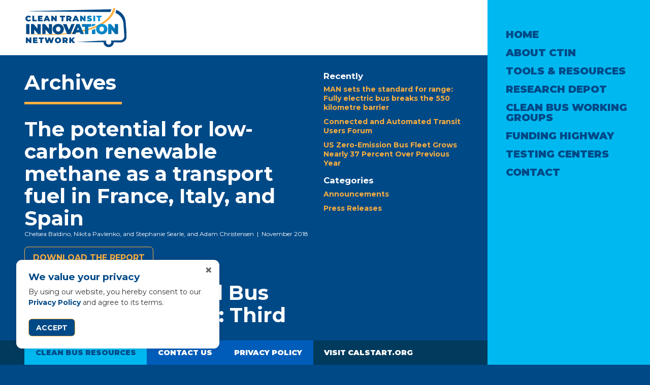

--- FILE ---
content_type: text/html; charset=UTF-8
request_url: https://www.cleantransitnetwork.org/at/cng/
body_size: 7589
content:
<!DOCTYPE html>
<html lang="en-US" class="no-js no-svg">
<head>
<!-- Global site tag (gtag.js) - Google Analytics -->
	<script async src="https://www.googletagmanager.com/gtag/js?id=G-EN328PPKC1"></script>
	<script>
		window.dataLayer = window.dataLayer || [];
		function gtag(){dataLayer.push(arguments);}
		gtag('js', new Date());

		gtag('config', 'G-EN328PPKC1');
	</script>


	<!-- Google Tag Manager -->
	<script>(function(w,d,s,l,i){w[l]=w[l]||[];w[l].push({'gtm.start':
	new Date().getTime(),event:'gtm.js'});var f=d.getElementsByTagName(s)[0],
	j=d.createElement(s),dl=l!='dataLayer'?'&l='+l:'';j.async=true;j.src=
	'https://www.googletagmanager.com/gtm.js?id='+i+dl;f.parentNode.insertBefore(j,f);
	})(window,document,'script','dataLayer','GTM-N7KTHC9');</script>
	<!-- End Google Tag Manager -->


	<meta charset="UTF-8" />
<meta name="viewport" content="width=device-width, initial-scale=1.0" />
	<title>Clean Transit Innovation Network &mdash;
		  Tags  CNG	</title>
	<link rel="shortcut icon" href="https://www.cleantransitnetwork.org/favicon.ico" type="image/x-icon" />
	<link rel="apple-touch-icon" href="https://www.cleantransitnetwork.org/apple-touch-icon.png">
	<link rel="profile" href="http://gmpg.org/xfn/11" />
	<link rel="pingback" href="https://www.cleantransitnetwork.org/site/xmlrpc.php" />
	<meta name="description" content="" />
			<meta property="fb:app_id"        content="149103278942950" />
		<meta property="og:url"           content="https://www.cleantransitnetwork.org/article/the-potential-for-low-carbon-renewable-methane-as-a-transport-fuel-in-france-italy-and-spain/" />
		<meta property="og:type"          content="article" />
		<meta property="og:title"         content="The potential for low-carbon renewable methane as a transport fuel in France, Italy, and Spain" />
		<meta property="og:description"   content="" />
		<meta property="og:image"					content="https://www.cleantransitnetwork.org/site/wp-content/themes/ctin/screenshot.png" />

		<link href="https://fonts.googleapis.com/css?family=Montserrat:300,400,400i,700,700i,900&display=swap" rel="stylesheet">

<meta name='robots' content='max-image-preview:large' />
	<style>img:is([sizes="auto" i], [sizes^="auto," i]) { contain-intrinsic-size: 3000px 1500px }</style>
	<link rel="alternate" type="application/rss+xml" title="Clean Transit Innovation Network &raquo; Feed" href="https://www.cleantransitnetwork.org/feed/" />
<link rel="alternate" type="application/rss+xml" title="Clean Transit Innovation Network &raquo; Comments Feed" href="https://www.cleantransitnetwork.org/comments/feed/" />
<script type="text/javascript">
/* <![CDATA[ */
window._wpemojiSettings = {"baseUrl":"https:\/\/s.w.org\/images\/core\/emoji\/16.0.1\/72x72\/","ext":".png","svgUrl":"https:\/\/s.w.org\/images\/core\/emoji\/16.0.1\/svg\/","svgExt":".svg","source":{"concatemoji":"https:\/\/www.cleantransitnetwork.org\/site\/wp-includes\/js\/wp-emoji-release.min.js?ver=6.8.3"}};
/*! This file is auto-generated */
!function(s,n){var o,i,e;function c(e){try{var t={supportTests:e,timestamp:(new Date).valueOf()};sessionStorage.setItem(o,JSON.stringify(t))}catch(e){}}function p(e,t,n){e.clearRect(0,0,e.canvas.width,e.canvas.height),e.fillText(t,0,0);var t=new Uint32Array(e.getImageData(0,0,e.canvas.width,e.canvas.height).data),a=(e.clearRect(0,0,e.canvas.width,e.canvas.height),e.fillText(n,0,0),new Uint32Array(e.getImageData(0,0,e.canvas.width,e.canvas.height).data));return t.every(function(e,t){return e===a[t]})}function u(e,t){e.clearRect(0,0,e.canvas.width,e.canvas.height),e.fillText(t,0,0);for(var n=e.getImageData(16,16,1,1),a=0;a<n.data.length;a++)if(0!==n.data[a])return!1;return!0}function f(e,t,n,a){switch(t){case"flag":return n(e,"\ud83c\udff3\ufe0f\u200d\u26a7\ufe0f","\ud83c\udff3\ufe0f\u200b\u26a7\ufe0f")?!1:!n(e,"\ud83c\udde8\ud83c\uddf6","\ud83c\udde8\u200b\ud83c\uddf6")&&!n(e,"\ud83c\udff4\udb40\udc67\udb40\udc62\udb40\udc65\udb40\udc6e\udb40\udc67\udb40\udc7f","\ud83c\udff4\u200b\udb40\udc67\u200b\udb40\udc62\u200b\udb40\udc65\u200b\udb40\udc6e\u200b\udb40\udc67\u200b\udb40\udc7f");case"emoji":return!a(e,"\ud83e\udedf")}return!1}function g(e,t,n,a){var r="undefined"!=typeof WorkerGlobalScope&&self instanceof WorkerGlobalScope?new OffscreenCanvas(300,150):s.createElement("canvas"),o=r.getContext("2d",{willReadFrequently:!0}),i=(o.textBaseline="top",o.font="600 32px Arial",{});return e.forEach(function(e){i[e]=t(o,e,n,a)}),i}function t(e){var t=s.createElement("script");t.src=e,t.defer=!0,s.head.appendChild(t)}"undefined"!=typeof Promise&&(o="wpEmojiSettingsSupports",i=["flag","emoji"],n.supports={everything:!0,everythingExceptFlag:!0},e=new Promise(function(e){s.addEventListener("DOMContentLoaded",e,{once:!0})}),new Promise(function(t){var n=function(){try{var e=JSON.parse(sessionStorage.getItem(o));if("object"==typeof e&&"number"==typeof e.timestamp&&(new Date).valueOf()<e.timestamp+604800&&"object"==typeof e.supportTests)return e.supportTests}catch(e){}return null}();if(!n){if("undefined"!=typeof Worker&&"undefined"!=typeof OffscreenCanvas&&"undefined"!=typeof URL&&URL.createObjectURL&&"undefined"!=typeof Blob)try{var e="postMessage("+g.toString()+"("+[JSON.stringify(i),f.toString(),p.toString(),u.toString()].join(",")+"));",a=new Blob([e],{type:"text/javascript"}),r=new Worker(URL.createObjectURL(a),{name:"wpTestEmojiSupports"});return void(r.onmessage=function(e){c(n=e.data),r.terminate(),t(n)})}catch(e){}c(n=g(i,f,p,u))}t(n)}).then(function(e){for(var t in e)n.supports[t]=e[t],n.supports.everything=n.supports.everything&&n.supports[t],"flag"!==t&&(n.supports.everythingExceptFlag=n.supports.everythingExceptFlag&&n.supports[t]);n.supports.everythingExceptFlag=n.supports.everythingExceptFlag&&!n.supports.flag,n.DOMReady=!1,n.readyCallback=function(){n.DOMReady=!0}}).then(function(){return e}).then(function(){var e;n.supports.everything||(n.readyCallback(),(e=n.source||{}).concatemoji?t(e.concatemoji):e.wpemoji&&e.twemoji&&(t(e.twemoji),t(e.wpemoji)))}))}((window,document),window._wpemojiSettings);
/* ]]> */
</script>
<style id='wp-emoji-styles-inline-css' type='text/css'>

	img.wp-smiley, img.emoji {
		display: inline !important;
		border: none !important;
		box-shadow: none !important;
		height: 1em !important;
		width: 1em !important;
		margin: 0 0.07em !important;
		vertical-align: -0.1em !important;
		background: none !important;
		padding: 0 !important;
	}
</style>
<link rel='stylesheet' id='wp-block-library-css' href='https://www.cleantransitnetwork.org/site/wp-includes/css/dist/block-library/style.min.css?ver=6.8.3' type='text/css' media='all' />
<style id='classic-theme-styles-inline-css' type='text/css'>
/*! This file is auto-generated */
.wp-block-button__link{color:#fff;background-color:#32373c;border-radius:9999px;box-shadow:none;text-decoration:none;padding:calc(.667em + 2px) calc(1.333em + 2px);font-size:1.125em}.wp-block-file__button{background:#32373c;color:#fff;text-decoration:none}
</style>
<style id='global-styles-inline-css' type='text/css'>
:root{--wp--preset--aspect-ratio--square: 1;--wp--preset--aspect-ratio--4-3: 4/3;--wp--preset--aspect-ratio--3-4: 3/4;--wp--preset--aspect-ratio--3-2: 3/2;--wp--preset--aspect-ratio--2-3: 2/3;--wp--preset--aspect-ratio--16-9: 16/9;--wp--preset--aspect-ratio--9-16: 9/16;--wp--preset--color--black: #000000;--wp--preset--color--cyan-bluish-gray: #abb8c3;--wp--preset--color--white: #ffffff;--wp--preset--color--pale-pink: #f78da7;--wp--preset--color--vivid-red: #cf2e2e;--wp--preset--color--luminous-vivid-orange: #ff6900;--wp--preset--color--luminous-vivid-amber: #fcb900;--wp--preset--color--light-green-cyan: #7bdcb5;--wp--preset--color--vivid-green-cyan: #00d084;--wp--preset--color--pale-cyan-blue: #8ed1fc;--wp--preset--color--vivid-cyan-blue: #0693e3;--wp--preset--color--vivid-purple: #9b51e0;--wp--preset--gradient--vivid-cyan-blue-to-vivid-purple: linear-gradient(135deg,rgba(6,147,227,1) 0%,rgb(155,81,224) 100%);--wp--preset--gradient--light-green-cyan-to-vivid-green-cyan: linear-gradient(135deg,rgb(122,220,180) 0%,rgb(0,208,130) 100%);--wp--preset--gradient--luminous-vivid-amber-to-luminous-vivid-orange: linear-gradient(135deg,rgba(252,185,0,1) 0%,rgba(255,105,0,1) 100%);--wp--preset--gradient--luminous-vivid-orange-to-vivid-red: linear-gradient(135deg,rgba(255,105,0,1) 0%,rgb(207,46,46) 100%);--wp--preset--gradient--very-light-gray-to-cyan-bluish-gray: linear-gradient(135deg,rgb(238,238,238) 0%,rgb(169,184,195) 100%);--wp--preset--gradient--cool-to-warm-spectrum: linear-gradient(135deg,rgb(74,234,220) 0%,rgb(151,120,209) 20%,rgb(207,42,186) 40%,rgb(238,44,130) 60%,rgb(251,105,98) 80%,rgb(254,248,76) 100%);--wp--preset--gradient--blush-light-purple: linear-gradient(135deg,rgb(255,206,236) 0%,rgb(152,150,240) 100%);--wp--preset--gradient--blush-bordeaux: linear-gradient(135deg,rgb(254,205,165) 0%,rgb(254,45,45) 50%,rgb(107,0,62) 100%);--wp--preset--gradient--luminous-dusk: linear-gradient(135deg,rgb(255,203,112) 0%,rgb(199,81,192) 50%,rgb(65,88,208) 100%);--wp--preset--gradient--pale-ocean: linear-gradient(135deg,rgb(255,245,203) 0%,rgb(182,227,212) 50%,rgb(51,167,181) 100%);--wp--preset--gradient--electric-grass: linear-gradient(135deg,rgb(202,248,128) 0%,rgb(113,206,126) 100%);--wp--preset--gradient--midnight: linear-gradient(135deg,rgb(2,3,129) 0%,rgb(40,116,252) 100%);--wp--preset--font-size--small: 13px;--wp--preset--font-size--medium: 20px;--wp--preset--font-size--large: 36px;--wp--preset--font-size--x-large: 42px;--wp--preset--spacing--20: 0.44rem;--wp--preset--spacing--30: 0.67rem;--wp--preset--spacing--40: 1rem;--wp--preset--spacing--50: 1.5rem;--wp--preset--spacing--60: 2.25rem;--wp--preset--spacing--70: 3.38rem;--wp--preset--spacing--80: 5.06rem;--wp--preset--shadow--natural: 6px 6px 9px rgba(0, 0, 0, 0.2);--wp--preset--shadow--deep: 12px 12px 50px rgba(0, 0, 0, 0.4);--wp--preset--shadow--sharp: 6px 6px 0px rgba(0, 0, 0, 0.2);--wp--preset--shadow--outlined: 6px 6px 0px -3px rgba(255, 255, 255, 1), 6px 6px rgba(0, 0, 0, 1);--wp--preset--shadow--crisp: 6px 6px 0px rgba(0, 0, 0, 1);}:where(.is-layout-flex){gap: 0.5em;}:where(.is-layout-grid){gap: 0.5em;}body .is-layout-flex{display: flex;}.is-layout-flex{flex-wrap: wrap;align-items: center;}.is-layout-flex > :is(*, div){margin: 0;}body .is-layout-grid{display: grid;}.is-layout-grid > :is(*, div){margin: 0;}:where(.wp-block-columns.is-layout-flex){gap: 2em;}:where(.wp-block-columns.is-layout-grid){gap: 2em;}:where(.wp-block-post-template.is-layout-flex){gap: 1.25em;}:where(.wp-block-post-template.is-layout-grid){gap: 1.25em;}.has-black-color{color: var(--wp--preset--color--black) !important;}.has-cyan-bluish-gray-color{color: var(--wp--preset--color--cyan-bluish-gray) !important;}.has-white-color{color: var(--wp--preset--color--white) !important;}.has-pale-pink-color{color: var(--wp--preset--color--pale-pink) !important;}.has-vivid-red-color{color: var(--wp--preset--color--vivid-red) !important;}.has-luminous-vivid-orange-color{color: var(--wp--preset--color--luminous-vivid-orange) !important;}.has-luminous-vivid-amber-color{color: var(--wp--preset--color--luminous-vivid-amber) !important;}.has-light-green-cyan-color{color: var(--wp--preset--color--light-green-cyan) !important;}.has-vivid-green-cyan-color{color: var(--wp--preset--color--vivid-green-cyan) !important;}.has-pale-cyan-blue-color{color: var(--wp--preset--color--pale-cyan-blue) !important;}.has-vivid-cyan-blue-color{color: var(--wp--preset--color--vivid-cyan-blue) !important;}.has-vivid-purple-color{color: var(--wp--preset--color--vivid-purple) !important;}.has-black-background-color{background-color: var(--wp--preset--color--black) !important;}.has-cyan-bluish-gray-background-color{background-color: var(--wp--preset--color--cyan-bluish-gray) !important;}.has-white-background-color{background-color: var(--wp--preset--color--white) !important;}.has-pale-pink-background-color{background-color: var(--wp--preset--color--pale-pink) !important;}.has-vivid-red-background-color{background-color: var(--wp--preset--color--vivid-red) !important;}.has-luminous-vivid-orange-background-color{background-color: var(--wp--preset--color--luminous-vivid-orange) !important;}.has-luminous-vivid-amber-background-color{background-color: var(--wp--preset--color--luminous-vivid-amber) !important;}.has-light-green-cyan-background-color{background-color: var(--wp--preset--color--light-green-cyan) !important;}.has-vivid-green-cyan-background-color{background-color: var(--wp--preset--color--vivid-green-cyan) !important;}.has-pale-cyan-blue-background-color{background-color: var(--wp--preset--color--pale-cyan-blue) !important;}.has-vivid-cyan-blue-background-color{background-color: var(--wp--preset--color--vivid-cyan-blue) !important;}.has-vivid-purple-background-color{background-color: var(--wp--preset--color--vivid-purple) !important;}.has-black-border-color{border-color: var(--wp--preset--color--black) !important;}.has-cyan-bluish-gray-border-color{border-color: var(--wp--preset--color--cyan-bluish-gray) !important;}.has-white-border-color{border-color: var(--wp--preset--color--white) !important;}.has-pale-pink-border-color{border-color: var(--wp--preset--color--pale-pink) !important;}.has-vivid-red-border-color{border-color: var(--wp--preset--color--vivid-red) !important;}.has-luminous-vivid-orange-border-color{border-color: var(--wp--preset--color--luminous-vivid-orange) !important;}.has-luminous-vivid-amber-border-color{border-color: var(--wp--preset--color--luminous-vivid-amber) !important;}.has-light-green-cyan-border-color{border-color: var(--wp--preset--color--light-green-cyan) !important;}.has-vivid-green-cyan-border-color{border-color: var(--wp--preset--color--vivid-green-cyan) !important;}.has-pale-cyan-blue-border-color{border-color: var(--wp--preset--color--pale-cyan-blue) !important;}.has-vivid-cyan-blue-border-color{border-color: var(--wp--preset--color--vivid-cyan-blue) !important;}.has-vivid-purple-border-color{border-color: var(--wp--preset--color--vivid-purple) !important;}.has-vivid-cyan-blue-to-vivid-purple-gradient-background{background: var(--wp--preset--gradient--vivid-cyan-blue-to-vivid-purple) !important;}.has-light-green-cyan-to-vivid-green-cyan-gradient-background{background: var(--wp--preset--gradient--light-green-cyan-to-vivid-green-cyan) !important;}.has-luminous-vivid-amber-to-luminous-vivid-orange-gradient-background{background: var(--wp--preset--gradient--luminous-vivid-amber-to-luminous-vivid-orange) !important;}.has-luminous-vivid-orange-to-vivid-red-gradient-background{background: var(--wp--preset--gradient--luminous-vivid-orange-to-vivid-red) !important;}.has-very-light-gray-to-cyan-bluish-gray-gradient-background{background: var(--wp--preset--gradient--very-light-gray-to-cyan-bluish-gray) !important;}.has-cool-to-warm-spectrum-gradient-background{background: var(--wp--preset--gradient--cool-to-warm-spectrum) !important;}.has-blush-light-purple-gradient-background{background: var(--wp--preset--gradient--blush-light-purple) !important;}.has-blush-bordeaux-gradient-background{background: var(--wp--preset--gradient--blush-bordeaux) !important;}.has-luminous-dusk-gradient-background{background: var(--wp--preset--gradient--luminous-dusk) !important;}.has-pale-ocean-gradient-background{background: var(--wp--preset--gradient--pale-ocean) !important;}.has-electric-grass-gradient-background{background: var(--wp--preset--gradient--electric-grass) !important;}.has-midnight-gradient-background{background: var(--wp--preset--gradient--midnight) !important;}.has-small-font-size{font-size: var(--wp--preset--font-size--small) !important;}.has-medium-font-size{font-size: var(--wp--preset--font-size--medium) !important;}.has-large-font-size{font-size: var(--wp--preset--font-size--large) !important;}.has-x-large-font-size{font-size: var(--wp--preset--font-size--x-large) !important;}
:where(.wp-block-post-template.is-layout-flex){gap: 1.25em;}:where(.wp-block-post-template.is-layout-grid){gap: 1.25em;}
:where(.wp-block-columns.is-layout-flex){gap: 2em;}:where(.wp-block-columns.is-layout-grid){gap: 2em;}
:root :where(.wp-block-pullquote){font-size: 1.5em;line-height: 1.6;}
</style>
<script type="text/javascript" src="https://www.cleantransitnetwork.org/site/wp-includes/js/jquery/jquery.min.js?ver=3.7.1" id="jquery-core-js"></script>
<script type="text/javascript" src="https://www.cleantransitnetwork.org/site/wp-includes/js/jquery/jquery-migrate.min.js?ver=3.4.1" id="jquery-migrate-js"></script>
<link rel="https://api.w.org/" href="https://www.cleantransitnetwork.org/wp-json/" /><link rel="alternate" title="JSON" type="application/json" href="https://www.cleantransitnetwork.org/wp-json/wp/v2/at/368" />
	<link rel="stylesheet" type="text/css" href="https://www.cleantransitnetwork.org/site/wp-content/themes/ctin/style.css?v=1.01">


</head>

<body class="archive tax-at term-cng term-368 wp-theme-ctin">
<div id="page">
	<header id="branding" role="banner">
		<div class="contain">
			<h1 id="logo">
				<a href="https://www.cleantransitnetwork.org/" title="Clean Transit Innovation Network" rel="home">Clean Transit Innovation Network</a>
			</h1>

			<a class="trigger" id="slide-trigger" href="#navmain">
				<span class="menu-label">Menu</span>
				<span class="bars"><svg aria-hidden="true" data-prefix="fas" data-icon="bars" class="svg-inline--fa fa-bars fa-w-14" role="img" xmlns="http://www.w3.org/2000/svg" viewBox="0 0 448 512"><path fill="currentColor" d="M16 132h416c8.837 0 16-7.163 16-16V76c0-8.837-7.163-16-16-16H16C7.163 60 0 67.163 0 76v40c0 8.837 7.163 16 16 16zm0 160h416c8.837 0 16-7.163 16-16v-40c0-8.837-7.163-16-16-16H16c-8.837 0-16 7.163-16 16v40c0 8.837 7.163 16 16 16zm0 160h416c8.837 0 16-7.163 16-16v-40c0-8.837-7.163-16-16-16H16c-8.837 0-16 7.163-16 16v40c0 8.837 7.163 16 16 16z"></path></svg></span>
			</a>

			<nav id="navmain" role="navigation">
				<span class="closex trigger"><svg aria-hidden="true" data-prefix="fas" data-icon="times" class="svg-inline--fa fa-times fa-w-11" role="img" xmlns="http://www.w3.org/2000/svg" viewBox="0 0 352 512"><path fill="currentColor" d="M242.72 256l100.07-100.07c12.28-12.28 12.28-32.19 0-44.48l-22.24-22.24c-12.28-12.28-32.19-12.28-44.48 0L176 189.28 75.93 89.21c-12.28-12.28-32.19-12.28-44.48 0L9.21 111.45c-12.28 12.28-12.28 32.19 0 44.48L109.28 256 9.21 356.07c-12.28 12.28-12.28 32.19 0 44.48l22.24 22.24c12.28 12.28 32.2 12.28 44.48 0L176 322.72l100.07 100.07c12.28 12.28 32.2 12.28 44.48 0l22.24-22.24c12.28-12.28 12.28-32.19 0-44.48L242.72 256z"></path></svg></span>
				<div class="menu-main-menu-container"><ul id="menu-main-menu" class="menu"><li id="menu-item-47" class="menu-item menu-item-type-post_type menu-item-object-page menu-item-home menu-item-47"><a href="https://www.cleantransitnetwork.org/">Home</a></li>
<li id="menu-item-48" class="menu-item menu-item-type-post_type menu-item-object-page menu-item-48"><a href="https://www.cleantransitnetwork.org/about/">About CTIN</a></li>
<li id="menu-item-49" class="menu-item menu-item-type-post_type menu-item-object-page menu-item-49"><a href="https://www.cleantransitnetwork.org/tools-resources/">Tools &#038; Resources</a></li>
<li id="menu-item-50" class="menu-item menu-item-type-post_type menu-item-object-page menu-item-50"><a href="https://www.cleantransitnetwork.org/research-depot/">Research Depot</a></li>
<li id="menu-item-51" class="menu-item menu-item-type-post_type menu-item-object-page menu-item-51"><a href="https://www.cleantransitnetwork.org/clean-bus-working-groups/">Clean Bus Working Groups</a></li>
<li id="menu-item-52" class="menu-item menu-item-type-post_type menu-item-object-page menu-item-52"><a href="https://www.cleantransitnetwork.org/funding-highway/">Funding Highway</a></li>
<li id="menu-item-53" class="menu-item menu-item-type-post_type menu-item-object-page menu-item-53"><a href="https://www.cleantransitnetwork.org/testing-centers/">Testing Centers</a></li>
<li id="menu-item-56" class="menu-item menu-item-type-post_type menu-item-object-page menu-item-56"><a href="https://www.cleantransitnetwork.org/contact/">Contact</a></li>
</ul></div>			</nav><!-- #navmain -->

		</div>
	</header><!-- #branding -->

	<div id="shim" style="height:0px;"></div>

	<div id="main">
  
<div class="contain">
		<section id="primary" class="has-sidebar">
			<div id="content" role="main">
			
				<header class="page-header">
					<h1 class="page-title">
						<span class="subordinate">Archives</span>					</h1>

										
				</header>

				
				
								
					
	<article id="post-200" class="post-200 article type-article status-publish hentry ac-biomethane-buses ac-cng-buses at-biomass at-biomethane at-cng at-emissions at-france at-italy at-methane at-renewable-methane at-spain">
	<header class="entry-header">
		<div class="entry-meta">
					</div>
		
		<h1 class="entry-title">
			The potential for low-carbon renewable methane as a transport fuel in France, Italy, and Spain		</h1>

<div class="entry-meta">
	<span class="">Chelsea Baldino, Nikita Pavlenko, and Stephanie Searle, and Adam Christensen</span>&nbsp;&nbsp;|&nbsp;&nbsp;November 2018</div>

				
	</header><!-- .entry-header -->
	
	
	<div class="entry-content">
			</div><!-- .entry-content -->
	<p><a target="_blank" class="button" href="https://theicct.org/sites/default/files/publications/Biogas_Potential_FR_IT_ES_20181105.pdf">Download the report</a></p>	
</article><!-- #post-200 -->

				
					
	<article id="post-203" class="post-203 article type-article status-publish hentry ac-cng-buses at-afcb at-american-fuel-cell-bus-project at-cng at-compressed-natural-gas at-fceb at-fuel-cell-bus at-fuel-cell-electric-bus at-hybrid at-hybrid-electric at-propulsion">
	<header class="entry-header">
		<div class="entry-meta">
					</div>
		
		<h1 class="entry-title">
			American Fuel Cell Bus Project Evaluation: Third Report		</h1>

<div class="entry-meta">
	<span class="">Leslie Eudy, Matthew Post, and Matthew Jeffers</span>&nbsp;&nbsp;|&nbsp;&nbsp;May 2017</div>

				
	</header><!-- .entry-header -->
	
	
	<div class="entry-content">
			</div><!-- .entry-content -->
	<p><a target="_blank" class="button" href="https://www.nrel.gov/docs/fy17osti/67209.pdf">Download the report</a></p>	
</article><!-- #post-203 -->

				
					
	<article id="post-189" class="post-189 article type-article status-publish hentry ac-cng-buses ac-hydrogen-fuel-cell-buses at-auxiliary at-battery at-charging at-cng at-compressed-natural-gas at-cooperative-agreement at-electric-bus at-fta at-hydrogen at-inductive-charging at-range at-tn-26-7034 at-wireless">
	<header class="entry-header">
		<div class="entry-meta">
					</div>
		
		<h1 class="entry-title">
			Wayside Charging and Hydrogen Hybrid Bus: Extending the Range of Electric Shuttle Buses (Report 0028)		</h1>

<div class="entry-meta">
	<span class="">Center for Energy, Transportation and the Environment</span>&nbsp;&nbsp;|&nbsp;&nbsp;September 2012</div>

				
	</header><!-- .entry-header -->
	
	
	<div class="entry-content">
			</div><!-- .entry-content -->
	<p><a target="_blank" class="button" href="https://www.transit.dot.gov/sites/fta.dot.gov/files/FTA_Report_No._0028.pdf">Download the report</a></p>	
</article><!-- #post-189 -->

				
					
	<article id="post-196" class="post-196 article type-article status-publish hentry ac-cng-buses ac-diesel-hybrid-plug-in-hybrid-buses at-cng at-compressed-natural-gas at-emissions at-fuel-economy at-hybrid at-hybridrive at-propulsion">
	<header class="entry-header">
		<div class="entry-meta">
					</div>
		
		<h1 class="entry-title">
			In-Use Performance Comparison of Hybrid Electric, CNG, and Diesel Buses at New York City Transit		</h1>

<div class="entry-meta">
	<span class="">Robb A. Barnitt</span>&nbsp;&nbsp;|&nbsp;&nbsp;June 2008</div>

				
	</header><!-- .entry-header -->
	
	
	<div class="entry-content">
			</div><!-- .entry-content -->
	<p><a target="_blank" class="button" href="https://www.nrel.gov/docs/fy08osti/42534.pdf">Download the report</a></p>	
</article><!-- #post-196 -->

				
					
	<article id="post-202" class="post-202 article type-article status-publish hentry ac-biomethane-buses ac-cng-buses at-cng at-compressed-natural-gas at-liquified-natural-gas at-lng at-lng-to-cng at-methane">
	<header class="entry-header">
		<div class="entry-meta">
					</div>
		
		<h1 class="entry-title">
			The Transit Bus Niche Market For Alternative Fuels: Module 3: Overview of Compressed Natural Gas as a Transit Bus Fuel		</h1>

<div class="entry-meta">
	<span class="">TIAX LLC, Irvine Office</span>&nbsp;&nbsp;|&nbsp;&nbsp;December 2003</div>

				
	</header><!-- .entry-header -->
	
	
	<div class="entry-content">
			</div><!-- .entry-content -->
	<p><a target="_blank" class="button" href="https://afdc.energy.gov/files/pdfs/mod03_cng.pdf">Download the report</a></p>	
</article><!-- #post-202 -->

				
					
	<article id="post-201" class="post-201 article type-article status-publish hentry ac-cng-buses at-cng at-compressed-natural-gas at-facts at-natural-gas at-natural-gas-bus">
	<header class="entry-header">
		<div class="entry-meta">
					</div>
		
		<h1 class="entry-title">
			Natural Gas Buses: Separating Myth from Fact		</h1>

<div class="entry-meta">
	&nbsp;&nbsp;|&nbsp;&nbsp;May 2000</div>

				
	</header><!-- .entry-header -->
	
	
	<div class="entry-content">
			</div><!-- .entry-content -->
	<p><a target="_blank" class="button" href="https://www.nrel.gov/docs/fy00osti/28377.pdf">Download the report</a></p>	
</article><!-- #post-201 -->

				
				<div class="pag_links"></div>
						</div><!-- #content -->
		</section><!-- #primary -->

		<section id="sidebar" class="widget-area" role="complementary">

		
		<aside id="recent-posts-2" class="widget widget_recent_entries">
		<h4 class="widget-title">Recently</h4>
		<ul>
											<li>
					<a href="https://www.cleantransitnetwork.org/man-sets-the-standard-for-range-fully-electric-bus-breaks-the-550-kilometre-barrier/">MAN sets the standard for range: Fully electric bus breaks the 550 kilometre barrier</a>
									</li>
											<li>
					<a href="https://www.cleantransitnetwork.org/connected-and-automated-transit-users-forum/">Connected and Automated Transit Users Forum</a>
									</li>
											<li>
					<a href="https://www.cleantransitnetwork.org/us-zero-emission-bus-fleet-grows-nearly-37-percent-over-previous-year/">US Zero-Emission Bus Fleet Grows Nearly 37 Percent Over Previous Year</a>
									</li>
					</ul>

		</aside><aside id="categories-2" class="widget widget_categories"><h4 class="widget-title">Categories</h4>
			<ul>
					<li class="cat-item cat-item-596"><a href="https://www.cleantransitnetwork.org/category/announcements/">Announcements</a>
</li>
	<li class="cat-item cat-item-1"><a href="https://www.cleantransitnetwork.org/category/press-releases/">Press Releases</a>
</li>
			</ul>

			</aside>		
		</section><!-- #sidebar .widget-area -->


</div>

	</div><!-- #main -->
</div><!-- #page -->
	<footer id="bottom" role="contentinfo">
		<div class="contain">

			<ul class="footnav">
				<li><a class="rsrc" href="https://www.cleantransitnetwork.org/research-depot">Clean Bus Resources</a></li>
				<li><a href="https://www.cleantransitnetwork.org/contact">Contact Us</a></li>
				<li><a href="https://www.cleantransitnetwork.org/privacy-policy">Privacy Policy</a></li>
				<li><a class="visit" href="https://www.calstart.org" target="_blank">Visit CALSTART.org</a></li>
			</ul>

		</div><!-- .contain -->
	</footer><!--#bottom-->

	<div class="consent-banner" style="display: none">
		<h3>We value your privacy</h3>

		<p>By using our website, you hereby consent to our <a href="https://www.cleantransitnetwork.org/privacy-policy" target="_blank">Privacy Policy</a> and agree to its terms.</p>

		<div>
			<button class="consent-close dark">Accept</button>
		</div>
		<button class="consent-close consent-close-x">&times;</button>
	</div>

<script type="speculationrules">
{"prefetch":[{"source":"document","where":{"and":[{"href_matches":"\/*"},{"not":{"href_matches":["\/site\/wp-*.php","\/site\/wp-admin\/*","\/site\/wp-content\/uploads\/*","\/site\/wp-content\/*","\/site\/wp-content\/plugins\/*","\/site\/wp-content\/themes\/ctin\/*","\/*\\?(.+)"]}},{"not":{"selector_matches":"a[rel~=\"nofollow\"]"}},{"not":{"selector_matches":".no-prefetch, .no-prefetch a"}}]},"eagerness":"conservative"}]}
</script>
<script type="text/javascript" src="https://www.cleantransitnetwork.org/site/wp-content/themes/ctin/js/vendor/modernizr-3.6.0.min.js?ver=1" id="modernizr-js"></script>
<script type="text/javascript" src="https://www.cleantransitnetwork.org/site/wp-content/themes/ctin/js/plugins/jquery.backstretch.min.js?ver=1" id="backstretch-js"></script>
<script type="text/javascript" src="https://www.cleantransitnetwork.org/site/wp-content/themes/ctin/js/plugins/jquery.fitvids.min.js?ver=1" id="fitvids-js"></script>
<script type="text/javascript" src="https://www.cleantransitnetwork.org/site/wp-content/themes/ctin/js/functions.min.js?ver=1.05" id="functions-js"></script>

</body>
</html>


--- FILE ---
content_type: text/css
request_url: https://www.cleantransitnetwork.org/site/wp-content/themes/ctin/style.css?v=1.01
body_size: 9407
content:
/*
Theme Name: CTIN
Author: Aside Project Studio
Author URI: http://asideproject.com/
Description: A custom-built theme for the Clean Transit Innovation Network
Version: 1.0
Tags: custom-menu, responsive
*/
/*! normalize.css v8.0.0 | MIT License | github.com/necolas/normalize.css */
/* Document ========================================================================== */
html { line-height: 1.15; /* 1 */ -webkit-text-size-adjust: 100%; -ms-text-size-adjust: 100%; -webkit-font-smoothing: antialiased; }

/* Sections ========================================================================== */
body { margin: 0; }

h1 { font-size: 2em; margin: 0.67em 0; }

/* Grouping content ========================================================================== */
hr { box-sizing: content-box; /* 1 */ height: 0; /* 1 */ overflow: visible; /* 2 */ }

pre { font-family: monospace, monospace; /* 1 */ font-size: 1em; /* 2 */ }

/* Text-level semantics ========================================================================== */
a { background-color: transparent; }

abbr[title] { border-bottom: none; /* 1 */ text-decoration: underline; /* 2 */ -webkit-text-decoration: underline dotted; text-decoration: underline dotted; /* 2 */ }

b, strong { font-weight: bolder; }

code, kbd, samp { font-family: monospace, monospace; /* 1 */ font-size: 1em; /* 2 */ }

small { font-size: 80%; }

sub, sup { font-size: 75%; line-height: 0; vertical-align: baseline; }

sub { bottom: -0.25em; }

sup { top: -0.5em; }

/* Embedded content ========================================================================== */
img { border-style: none; }

/* Forms ========================================================================== */
button, input, optgroup, select, textarea { font-family: inherit; /* 1 */ font-size: 100%; /* 1 */ line-height: 1.15; /* 1 */ margin: 0; /* 2 */ }

button, input { /* 1 */ overflow: visible; }

button, select { /* 1 */ text-transform: none; }

button, [type="button"], [type="reset"], [type="submit"] { -webkit-appearance: button; }

button::-moz-focus-inner, [type="button"]::-moz-focus-inner, [type="reset"]::-moz-focus-inner, [type="submit"]::-moz-focus-inner { border-style: none; padding: 0; }

button:-moz-focusring, [type="button"]:-moz-focusring, [type="reset"]:-moz-focusring, [type="submit"]:-moz-focusring { outline: 1px dotted ButtonText; }

fieldset { padding: 0.35em 0.75em 0.625em; }

legend { box-sizing: border-box; /* 1 */ color: inherit; /* 2 */ display: table; /* 1 */ max-width: 100%; /* 1 */ padding: 0; /* 3 */ white-space: normal; /* 1 */ }

progress { vertical-align: baseline; }

textarea { overflow: auto; }

[type="checkbox"], [type="radio"] { box-sizing: border-box; /* 1 */ padding: 0; /* 2 */ }

[type="number"]::-webkit-inner-spin-button, [type="number"]::-webkit-outer-spin-button { height: auto; }

[type="search"] { -webkit-appearance: textfield; /* 1 */ outline-offset: -2px; /* 2 */ }

[type="search"]::-webkit-search-decoration { -webkit-appearance: none; }

::-webkit-file-upload-button { -webkit-appearance: button; /* 1 */ font: inherit; /* 2 */ }

/* Interactive ========================================================================== */
details { display: block; }

summary { display: list-item; }

/* Misc ========================================================================== */
template { display: none; }

[hidden] { display: none; }

* { box-sizing: border-box; position: relative; }

.radial { background: radial-gradient(center, circle farthest-corner, #555A5F 0%, #000 100%); background-color: #555A5F; width: 100%; height: 100%; position: absolute; }

/*! layout elements
--------------------------------*/
/*-- flexbox --*/
/*-- MENU
--------------------------------*/
/*-- main nav
--------------------------------*/
#navmain { transform: translateX(100%); transition: all 0.3s ease; width: 100%; display: block; z-index: 999999; position: fixed; top: 0; left: auto; right: 0; bottom: 0; min-height: 100vh; background-color: #00b8f0; -webkit-backface-visibility: hidden; overflow-scrolling: touch; margin: 0; padding: 0 0 30px; overflow: hidden; font-size: 22px; }

#navmain .menu-main-menu-container { position: absolute; height: 100%; overflow: scroll; padding: 2rem; width: 100%; padding: 50px 30px 30px; }

#navmain ul { margin: 0; padding: 0; list-style: none; -webkit-backface-visibility: hidden; width: 100%; }

#navmain ul li { width: 100%; }

#navmain ul li a { display: block; padding: 0.5rem 2.27273%; font-family: "Montserrat", "helvetica neue", helvetica, arial, sans-serif; font-style: normal; font-weight: 900; text-transform: uppercase; text-decoration: none; line-height: 1; color: #004987; }

#navmain ul li ul { transition: all 0.2s ease; font-size: 75%; max-height: 0; opacity: 0; overflow: hidden; }

#navmain ul li ul li a { text-transform: none; }

#navmain ul li.open > a { color: white; }

#navmain ul li.open > ul { max-height: 1000rem; opacity: 1; padding-bottom: 1rem; }

#navmain ul li.current_page_item a, #navmain ul li.current-page-ancestor a { color: white; }

#navmain ul li:hover > a { color: white; text-decoration: underline; }

#navmain.viz { transform: translateX(0); }

#slide-trigger { position: absolute; top: 50%; transform: translateY(-50%); right: 0; float: right; text-align: right; text-decoration: none; margin: 0; }

#slide-trigger span { float: left; line-height: 40px; font-weight: bold; text-transform: uppercase; }

#slide-trigger:hover { color: #fdaf3f; }

#slide-trigger:hover svg path { fill: white; }

.trigger { display: block; cursor: pointer; color: #004987; font-weight: 200; }

.trigger path { fill: #004987; }

.trigger:hover .bars { background: #fdaf3f; }

.trigger:hover .bars path { fill: white; }

.menulabel { display: none; }

.bars, .closex { width: 40px; height: 40px; margin-left: .5rem; }

.bars svg, .closex svg { display: block; width: 26px; height: 24px; margin: 8px auto; }

.bars svg path, .closex svg path { fill: white; }

.bars { background: #004987; border-radius: 7px; }

.closex { display: block; float: right; border: none; position: absolute; top: .5em; right: .5em; z-index: 300; }

.closex:hover { color: #fdaf3f; }

.closex:hover svg path { fill: #fdaf3f; }

.no-js #slide-trigger { display: none; }

.no-js .menu-main-menu-container { display: block; }

.no-js .menu-main-menu-container ul li { float: none; }

@media screen and (max-width: 770px) { #page.dropped { margin-left: -100%; } #navmain { width: 100%; text-align: center; } }

@media screen and (min-width: 771px) { #page.dropped { margin-left: -400px; } #navmain { width: 400px; text-align: left; } }

/* =12-column grid setup
--------------------------------------------------------------------*/
.col { margin: 0 1.13636%; position: relative; display: inline-block; float: left; min-height: 1px; }

.first { margin-left: 0; }

.last { margin-right: 0; }

.unit1 { width: 6.25%; }

.unit2 { width: 14.77273%; }

.unit3 { width: 23.29545%; }

.unit4 { width: 31.81818%; }

.unit5 { width: 40.34091%; }

.unit6 { width: 48.86364%; }

.unit7 { width: 57.38636%; }

.unit8 { width: 65.90909%; }

.unit9 { width: 74.43182%; }

.unit10 { width: 82.95455%; }

.unit11 { width: 91.47727%; }

.unit12 { width: 100%; margin-right: 0; }

.columns { -moz-column-gap: 2em; column-gap: 2em; -moz-column-rule: none; column-rule: none; -moz-column-width: 300px; column-width: 300px; -webkit-perspective: 1; }

.columns ul, .columns li, .columns p, .columns h1, .columns h2, .columns h3, .columns h4, .columns h5, .columns h6 { column-break-inside: avoid; page-break-inside: avoid; -moz-column-break-inside: avoid; break-inside: avoid-column; }

.columns h1, .columns h2, .columns h3, .columns h4, .columns h5, .columns h6 { page-break-after: avoid; -moz-column-break-after: avoid; break-after: avoid; -moz-break-after: avoid-column; }

@media screen and (min-width: 541px) { .columns { -moz-column-count: 3; column-count: 3; } }

.columns > *::first-of-type:last-of-type { display: block; width: 100%; }

/* credit card icons ------------------------------------------------------*/
.gform_wrapper .gform_card_icon_container { margin: 8px 0 6px 0; height: 32px; }

.gform_wrapper div.gform_card_icon { margin-right: 4px; text-indent: -9000px; background-image: url(../images/gf-creditcard-icons.png); background-repeat: no-repeat; width: 36px; height: 32px; float: left; }

.gform_wrapper .gform_card_icon_container.gform_card_icon_style1 div.gform_card_icon.gform_card_icon_visa { background-position: 0 0; }

.gform_wrapper .gform_card_icon_container.gform_card_icon_style1 div.gform_card_icon.gform_card_icon_mastercard { background-position: -36px 0; }

.gform_wrapper .gform_card_icon_container.gform_card_icon_style1 div.gform_card_icon.gform_card_icon_amex { background-position: -72px 0; }

.gform_wrapper .gform_card_icon_container.gform_card_icon_style1 div.gform_card_icon.gform_card_icon_discover { background-position: -108px 0; }

.gform_wrapper .gform_card_icon_container.gform_card_icon_style1 div.gform_card_icon.gform_card_icon_maestro { background-position: -144px 0; }

.gform_wrapper .gform_card_icon_container.gform_card_icon_style1 div.gform_card_icon.gform_card_icon_jcb { background-position: -180px 0; }

.gform_wrapper .gform_card_icon_container.gform_card_icon_style1 div.gform_card_icon.gform_card_icon_selected.gform_card_icon_visa { background-position: 0 -32px; }

.gform_wrapper .gform_card_icon_container.gform_card_icon_style1 div.gform_card_icon.gform_card_icon_selected.gform_card_icon_mastercard { background-position: -36px -32px; }

.gform_wrapper .gform_card_icon_container.gform_card_icon_style1 div.gform_card_icon.gform_card_icon_selected.gform_card_icon_amex { background-position: -72px -32px; }

.gform_wrapper .gform_card_icon_container.gform_card_icon_style1 div.gform_card_icon.gform_card_icon_selected.gform_card_icon_discover { background-position: -108px -32px; }

.gform_wrapper .gform_card_icon_container.gform_card_icon_style1 div.gform_card_icon.gform_card_icon_selected.gform_card_icon_maestro { background-position: -144px -32px; }

.gform_wrapper .gform_card_icon_container.gform_card_icon_style1 div.gform_card_icon.gform_card_icon_selected.gform_card_icon_jcb { background-position: -180px -32px; }

.gform_wrapper .gform_card_icon_container.gform_card_icon_style1 div.gform_card_icon.gform_card_icon_inactive.gform_card_icon_visa { background-position: 0 -64px; }

.gform_wrapper .gform_card_icon_container.gform_card_icon_style1 div.gform_card_icon.gform_card_icon_inactive.gform_card_icon_mastercard { background-position: -36px -64px; }

.gform_wrapper .gform_card_icon_container.gform_card_icon_style1 div.gform_card_icon.gform_card_icon_inactive.gform_card_icon_amex { background-position: -72px -64px; }

.gform_wrapper .gform_card_icon_container.gform_card_icon_style1 div.gform_card_icon.gform_card_icon_inactive.gform_card_icon_discover { background-position: -108px -64px; }

.gform_wrapper .gform_card_icon_container.gform_card_icon_style1 div.gform_card_icon.gform_card_icon_inactive.gform_card_icon_maestro { background-position: -144px -64px; }

.gform_wrapper .gform_card_icon_container.gform_card_icon_style1 div.gform_card_icon.gform_card_icon_inactive.gform_card_icon_jcb { background-position: -180px -64px; }

.gform_wrapper .gform_card_icon_container.gform_card_icon_style2 div.gform_card_icon.gform_card_icon_visa { background-position: 0 -192px; }

.gform_wrapper .gform_card_icon_container.gform_card_icon_style2 div.gform_card_icon.gform_card_icon_mastercard { background-position: -36px -192px; }

.gform_wrapper .gform_card_icon_container.gform_card_icon_style2 div.gform_card_icon.gform_card_icon_amex { background-position: -72px -192px; }

.gform_wrapper .gform_card_icon_container.gform_card_icon_style2 div.gform_card_icon.gform_card_icon_discover { background-position: -108px -192px; }

.gform_wrapper .gform_card_icon_container.gform_card_icon_style2 div.gform_card_icon.gform_card_icon_maestro { background-position: -144px -192px; }

.gform_wrapper .gform_card_icon_container.gform_card_icon_style2 div.gform_card_icon.gform_card_icon_jcb { background-position: -180px -192px; }

.gform_wrapper .gform_card_icon_container.gform_card_icon_style2 div.gform_card_icon.gform_card_icon_selected.gform_card_icon_visa { background-position: 0 -224px; }

.gform_wrapper .gform_card_icon_container.gform_card_icon_style2 div.gform_card_icon.gform_card_icon_selected.gform_card_icon_mastercard { background-position: -36px -224px; }

.gform_wrapper .gform_card_icon_container.gform_card_icon_style2 div.gform_card_icon.gform_card_icon_selected.gform_card_icon_amex { background-position: -72px -224px; }

.gform_wrapper .gform_card_icon_container.gform_card_icon_style2 div.gform_card_icon.gform_card_icon_selected.gform_card_icon_discover { background-position: -108px -224px; }

.gform_wrapper .gform_card_icon_container.gform_card_icon_style2 div.gform_card_icon.gform_card_icon_selected.gform_card_icon_maestro { background-position: -144px -224px; }

.gform_wrapper .gform_card_icon_container.gform_card_icon_style2 div.gform_card_icon.gform_card_icon_selected.gform_card_icon_jcb { background-position: -180px -224px; }

.gform_wrapper .gform_card_icon_container.gform_card_icon_style2 div.gform_card_icon.gform_card_icon_inactive.gform_card_icon_visa { background-position: 0 -256px; }

.gform_wrapper .gform_card_icon_container.gform_card_icon_style2 div.gform_card_icon.gform_card_icon_inactive.gform_card_icon_mastercard { background-position: -36px -256px; }

.gform_wrapper .gform_card_icon_container.gform_card_icon_style2 div.gform_card_icon.gform_card_icon_inactive.gform_card_icon_amex { background-position: -72px -256px; }

.gform_wrapper .gform_card_icon_container.gform_card_icon_style2 div.gform_card_icon.gform_card_icon_inactive.gform_card_icon_discover { background-position: -108px -256px; }

.gform_wrapper .gform_card_icon_container.gform_card_icon_style2 div.gform_card_icon.gform_card_icon_inactive.gform_card_icon_maestro { background-position: -144px -256px; }

.gform_wrapper .gform_card_icon_container.gform_card_icon_style2 div.gform_card_icon.gform_card_icon_inactive.gform_card_icon_jcb { background-position: -180px -256px; }

.gform_wrapper .gform_card_icon_container input[type=radio]#gform_payment_method_creditcard { float: left; position: relative; top: 4px !important; }

.gform_wrapper .ginput_complex .ginput_cardinfo_left, .gform_wrapper .ginput_complex .ginput_cardinfo_right { min-height: 43px; position: relative; float: left; }

.gform_wrapper .ginput_complex .ginput_cardinfo_left label, .gform_wrapper .ginput_complex .ginput_cardinfo_right label { white-space: nowrap !important; }

.gform_wrapper .ginput_complex .ginput_cardinfo_left { width: 50%; margin-right: 1%; }

.gform_wrapper .ginput_complex .ginput_cardinfo_left span.ginput_card_expiration_container { position: relative; display: block; min-width: 160px !important; }

.gform_wrapper .ginput_complex .ginput_cardinfo_left select.ginput_card_expiration.ginput_card_expiration_month { margin-right: 4px; }

.gform_wrapper .ginput_complex .ginput_cardinfo_right { min-width: 85px !important; }

.gform_wrapper .ginput_complex .ginput_cardinfo_right input.ginput_card_security_code { width: 4em !important; float: left; }

.gform_wrapper .ginput_complex .ginput_cardinfo_right label { clear: both; }

.gform_wrapper .ginput_complex .ginput_cardinfo_right span.ginput_card_security_code_icon { width: 32px; height: 23px; background-image: url(../images/gf-creditcard-icons.png); background-repeat: no-repeat; background-position: 0 -128px; position: relative; top: -1px; left: 6px; display: -moz-inline-stack; display: inline-block; zoom: 1; }

.gform_wrapper .ginput_complex span.ginput_cardextras { display: block; overflow: hidden; }

.gform_wrapper .ginput_complex select.ginput_card_expiration.ginput_card_expiration_month, .gform_wrapper .ginput_complex select.ginput_card_expiration.ginput_card_expiration_year { width: 48% !important; display: -moz-inline-stack; display: inline-block; zoom: 1; }

.gform_wrapper .right_label .gform_fileupload_multifile, .gform_wrapper .left_label .gform_fileupload_multifile { margin-left: 31%; }

.gform_wrapper .gform_delete { vertical-align: middle; cursor: pointer; }

.gform_wrapper .gform_fileupload_multifile .gform_drop_area { padding: 25px; border: 2px dashed #ddd; text-align: center; color: #aaa; margin-bottom: 10px; }

/*-- form elements
--------------------------------*/
form { display: block; }

fieldset legend { display: none; }

label { display: block; margin-bottom: .2em; font-weight: 700; }

input[type='text'], input[type='email'], input[type='tel'], input[type='search'], input[type='password'], textarea, select { border-radius: 3px; font-family: "Montserrat", "helvetica neue", helvetica, arial, sans-serif; font-size: 100%; display: block; width: 100%; max-width: 700px; border: 1px solid #ccc; padding: .75em; height: 2.5em; }

::-moz-placeholder { color: #999999; }

::placeholder { color: #999999; }

input:focus, textarea:focus, select:focus { background: #ffe; }

input[type='submit'], input[type='button'], .button, button { border-radius: 7px; display: inline-block; transition: all 0.2s ease; text-align: center; text-decoration: none !important; text-transform: uppercase; width: auto; padding: .6em 1em; font-weight: 700; background: transparent; color: #fdaf3f; border: 1px solid #fdaf3f; cursor: pointer; }

input[type='submit'] svg, input[type='button'] svg, .button svg, button svg { width: 1em; height: 1em; }

input[type='submit'] svg path fill, input[type='button'] svg path fill, .button svg path fill, button svg path fill { color: white; }

input[type='submit']:hover, input[type='button']:hover, .button:hover, button:hover { color: white; border-color: white; background: #00b8f0; }

input[type='submit'].reversed, input[type='button'].reversed, .button.reversed, button.reversed { border-color: white; color: white; }

input[type='submit'].reversed:hover, input[type='button'].reversed:hover, .button.reversed:hover, button.reversed:hover { background: #fdaf3f; }

input[type='submit'].dark, input[type='button'].dark, .button.dark, button.dark { background-color: #004987; color: white; }

input[type='submit'].dark:hover, input[type='button'].dark:hover, .button.dark:hover, button.dark:hover { background-color: #00b8f0; }

textarea { max-width: none; height: auto; }

select { width: auto; padding: 0 .75em; }

/*-- Gravity forms specific styles
--------------------------------*/
.gform_wrapper { /* Class for labelling required form items */ /*-- datepicker input --------------------------------*/ }

.gform_wrapper ul.gfield_radio label, .gform_wrapper ul.gfield_checkbox label, .gform_wrapper .ginput_container_consent label { display: inline-block; clear: right; margin-left: .5em; font-weight: initial; }

.gform_wrapper input.small { width: 20%; min-width: 20px; max-width: 100px; }

.gform_wrapper .zipcode input { min-width: 60px; max-width: 100px; }

.gform_wrapper ul.gform_fields, .gform_wrapper ul.gfield_radio, .gform_wrapper ul.gfield_checkbox { list-style: none; padding: 0; }

.gform_wrapper li.gfield { *zoom: 1; margin-bottom: 1rem; }

.gform_wrapper li.gfield:before, .gform_wrapper li.gfield:after { content: " "; /* 1 */ display: table; /* 2 */ height: 0; width: 100%; }

.gform_wrapper li.gfield:after { clear: both; }

.gform_wrapper ul.gfield_radio li, .gform_wrapper ul.gfield_checkbox li { margin-bottom: 0; }

.gform_wrapper .gfield_description { margin-top: .5rem; }

.gform_wrapper .reqtxt, .gform_wrapper .emailreqtxt { font-size: 90%; color: #bd071a; font-style: italic; }

.gform_wrapper .totalfield { display: inline-block; border: 2px solid #dedede; padding: .5rem; }

.gform_wrapper .totalfield label, .gform_wrapper .totalfield .ginput_container { display: inline-block; margin-right: .5rem; }

.gform_wrapper .totalfield .ginput_container { font-weight: 700; }

.gform_wrapper .required, .gform_wrapper .validation_error { color: #bd071a; }

.gform_wrapper .validation_error, .gform_wrapper .validation_message, .gform_wrapper .gform_confirmation_message { background: rgba(202, 10, 55, 0.1); padding: 1rem; border-left: 3px solid #c03; margin-bottom: 1rem; }

.gform_wrapper .gform_confirmation_message { color: #3e754d; background: rgba(62, 117, 77, 0.1); border-color: #3e754d; }

.gform_wrapper .validation_message { font-size: 75%; padding: .5rem 1rem; font-style: italic; color: #3e754d; }

.gform_wrapper .ginput_complex span { display: block; }

.gform_wrapper .ginput_complex span label { font-weight: 400; }

.gform_wrapper .ginput_complex.ginput_container_address span.address_state select { width: 100%; }

.gform_wrapper .ginput_complex.ginput_container_address span.address_zip { width: 17%; min-width: 120px; }

.gform_wrapper .ginput_container_date input.datepicker, .gform_wrapper .ginput_container_date .ui-datepicker-trigger { display: inline-block; }

.gform_wrapper .ginput_container_date input.datepicker { max-width: 200px; background-image: url(images/icons/calendar-alt.svg); background-repeat: no-repeat; background-size: 1em; background-position: .5em center; padding-left: 2em; }

.gform_wrapper .ginput_container_date .ui-datepicker-trigger { margin-left: .5rem; }

/*-- datepicker div
--------------------------------*/
div#ui-datepicker-div { box-shadow: 2px 2px 5px rgba(0, 0, 0, 0.3); padding: .5rem; border: 1px solid #dedede; background: rgba(255, 255, 255, 0.9); width: 200px; font-size: 87%; }

div#ui-datepicker-div a { text-decoration: none; }

div#ui-datepicker-div .ui-datepicker-header .ui-datepicker-prev, div#ui-datepicker-div .ui-datepicker-header .ui-datepicker-next, div#ui-datepicker-div .ui-datepicker-header .ui-datepicker-month, div#ui-datepicker-div .ui-datepicker-header .ui-datepicker-year { float: left; width: auto; max-width: 50%; text-transform: uppercase; }

div#ui-datepicker-div .ui-datepicker-header .ui-datepicker-title { width: 100%; float: left; border: 1px solid #dedede; border-width: 1px 0; padding: .5rem 0; }

div#ui-datepicker-div .ui-datepicker-header .ui-datepicker-next, div#ui-datepicker-div .ui-datepicker-header .ui-datepicker-year { float: right; text-align: right; clear: right; }

div#ui-datepicker-div .ui-datepicker-header .ui-datepicker-month, div#ui-datepicker-div .ui-datepicker-header .ui-datepicker-year { text-transform: none; }

div#ui-datepicker-div table.ui-datepicker-calendar { width: 100%; }

div#ui-datepicker-div table.ui-datepicker-calendar td { text-align: center; }

@media screen and (min-width: 341px) { .gform_wrapper .ginput_complex span { display: block; float: left; width: 49%; } .gform_wrapper .ginput_complex span:first-of-type { margin-right: 2%; } }

@media screen and (max-width: 770px) { .gform_wrapper .ginput_complex span.address_city, .gform_wrapper .ginput_complex span.address_state { width: 100%; margin-right: 0; } }

@media screen and (min-width: 771px) { .gform_wrapper .ginput_complex.ginput_container_address span.address_city { clear: left; margin-right: 2%; } .gform_wrapper .ginput_complex.ginput_container_address span.address_state { width: 30%; margin-right: 2%; } }

/*-- Social links, etc
--------------------------------*/
ul.socials, ul.sharing-links { list-style: none; padding: 0; margin: 0; }

ul.socials li, ul.sharing-links li { display: block; overflow: hidden; float: left; }

ul.socials li a, ul.sharing-links li a { text-align: center; display: block; width: 100%; height: 100%; padding: 5px; }

ul.socials li svg, ul.sharing-links li svg { display: block; max-width: 100%; max-height: 100%; margin: auto; }

ul.socials li path, ul.sharing-links li path { fill: white; }

.share-icon { width: 26px; height: 26px; display: block; }

ul.socials { font-size: 16px; }

ul.socials li { background-color: transparent; }

ul.socials li.share-facebook:hover a { background-color: #3b5998; }

ul.socials li.share-google-plus:hover a { background-color: #cc0000; }

ul.socials li.share-linkedin:hover a { background-color: #0073a5; }

ul.socials li.share-pinterest:hover a { background-color: #d43638; }

ul.socials li.share-tumblr:hover a { background-color: #2c4762; }

ul.socials li.share-twitter:hover a { background-color: #2ca9e1; }

ul.socials li.share-youtube:hover a { background-color: #bf0900; }

ul.socials li.share-email:hover a { background-color: #666; }

ul.sharing-links li.share-facebook a { background-color: #3b5998; }

ul.sharing-links li.share-google-plus a { background-color: #cc0000; }

ul.sharing-links li.share-linkedin a { background-color: #0073a5; }

ul.sharing-links li.share-pinterest a { background-color: #d43638; }

ul.sharing-links li.share-tumblr a { background-color: #2c4762; }

ul.sharing-links li.share-twitter a { background-color: #2ca9e1; }

ul.sharing-links li.share-youtube a { background-color: #bf0900; }

ul.sharing-links li.share-email a { background-color: #004987; }

.sharing-module { *zoom: 1; }

.sharing-module:before, .sharing-module:after { content: " "; /* 1 */ display: table; /* 2 */ height: 0; width: 100%; }

.sharing-module:after { clear: both; }

.sharing-module .sharing-title { display: block; cursor: pointer; margin: 0; float: left; font-size: 1rem; line-height: 1; }

.sharing-module .sharing-title span { display: inline-block; float: left; margin-right: .5em; color: #004987; }

.sharing-module .sharing-title span path { fill: #004987; }

.sharing-module .sharing-title span.share-icon { width: 1em; }

.sharing-module .sharing-title:hover span { color: #00b8f0; }

.sharing-module .sharing-title:hover span path { fill: #00b8f0; }

.sharing-module .positioner { float: left; min-width: 50%; height: 26px; overflow: hidden; }

.sharing-module .share-icon { display: block; }

.sharing-module .sharing-links { transform: translateX(-100%); transition: all 0.2s ease; float: left; position: relative; left: 0; opacity: 0; }

.sharing-module.open .sharing-links { transform: none; opacity: 1; }

/* Slider */
#slider { padding: 0; list-style: none; overflow: hidden; position: relative; }

#slider .slide-content { height: 0; width: 100%; padding-bottom: 50%; overflow: hidden; position: relative; }

#slider .slide-content img { position: absolute; top: 50%; transform: translateY(-50%); width: 100%; height: auto; }

#slider .slide-content .slide-text { position: absolute; top: auto; right: 0; bottom: 0; left: 0; background: rgba(0, 0, 0, 0.8); padding: .5em; color: #fff; }

.slick-loading .slick-list { background: #fff url("../images/ajax-loader.gif") center center no-repeat; }

/* Arrows */
.slick-prev, .slick-next { transition: all 0.2s ease; position: absolute; top: 50%; transform: translateY(-50%); display: block; height: 40px; width: 40px; line-height: 0px; cursor: pointer; background: transparent; padding: 0; border: none; outline: none; opacity: 0.7; z-index: 1001; color: white; }

.slick-prev path, .slick-next path { fill: white; }

.slick-prev:hover, .slick-prev:focus, .slick-next:hover, .slick-next:focus { outline: none; background: transparent; opacity: 1.0; }

.slick-prev.slick-disabled, .slick-next.slick-disabled { opacity: 0.7; }

.slick-prev { left: -35px; }

[dir="rtl"] .slick-prev { left: auto; right: -35px; }

#slider:hover .slick-prev { left: 5px; }

.slick-next { right: -35px; }

[dir="rtl"] .slick-next { left: -35px; right: auto; }

#slider:hover .slick-next { right: 5px; }

/* Dots */
.slick-slider { margin-bottom: 0; }

.slick-dots { position: absolute; bottom: 0; list-style: none; display: block; text-align: center; padding: 0; width: 100%; }

.slick-dots li { position: relative; display: inline-block; height: 20px; width: 20px; margin: 0; padding: 0; cursor: pointer; }

.slick-dots li button { border: 0; background: transparent; display: block; height: 20px; width: 20px; outline: none; line-height: 0px; font-size: 0px; color: transparent; padding: 5px; cursor: pointer; }

.slick-dots li button:hover, .slick-dots li button:focus { outline: none; }

.slick-dots li button:hover:before, .slick-dots li button:focus:before { border-color: white; opacity: 1.0; }

.slick-dots li button:before { border-radius: 50%; position: absolute; top: 0; left: 0; content: ''; width: 10px; height: 10px; line-height: 10px; text-align: center; background-color: black; opacity: 0.5; -webkit-font-smoothing: antialiased; -moz-osx-font-smoothing: grayscale; border: 2px solid black; }

.slick-dots li.slick-active button:before { background-color: white; opacity: 1.0; }

/*-- custom google map
--------------------------------*/
.map_container { height: 0; padding-bottom: 65%; border: #efefef solid 1px; position: relative; }

.acf-map { position: absolute; top: 0; right: 0; bottom: 0; left: 0; width: 100%; height: 100%; margin: 0; }

@media print { /* ============================================================================= Print Styles ========================================================================== */ * { background: transparent !important; color: black !important; box-shadow: none !important; text-shadow: none !important; filter: none !important; -ms-filter: none !important; } body { font-size: 11pt; margin: .5in; } a, a:visited { text-decoration: underline; } a[href]:after { content: " (" attr(href) ")"; } abbr[title]:after { content: " (" attr(title) ")"; } .ir a:after, a[href^="javascript:"]:after, a[href^="#"]:after { content: ""; } /* Don't show links for images, or javascript/internal links */ pre, block quote { border: 1px solid #999; page-break-inside: avoid; } thead { display: table-header-group; } /* h5bp.com/t */ tr, img { page-break-inside: avoid; } img { max-width: 100% !important; } @page { margin: 0.5cm; } p, h2, h3 { orphans: 3; widows: 3; } h2, h3 { page-break-after: avoid; } #branding { position: relative !important; padding: 1rem 0; border-bottom: 1px solid #ccc; height: auto !important; } #branding #logo { width: auto; max-width: 100%; } #branding #logo a { text-indent: 0; padding: 0; height: auto; color: #999; font-weight: 700; } #branding #logo a img { width: 100%; } #branding #logo a:after { display: none; } #primary { float: left; padding: 0; } #shim { height: 0 !important; } nav, #slide-trigger, .sharing-module { display: none !important; } h2, h3 { page-break-after: avoid; } article { page-break-before: always; } ul, img { page-break-inside: avoid; } }

/* HTML definitions */
body { transition: transform 0.3s ease; margin: 0; padding: 0; background: #004987; font-family: "Montserrat", "helvetica neue", helvetica, arial, sans-serif; font-style: normal; font-weight: 400; font-size: 100%; line-height: 1.5; color: #333; }

::-moz-selection { background: #005cb9; color: white; text-shadow: none; }

::selection { background: #005cb9; color: white; text-shadow: none; }

a { transition: all 0.2s ease; color: #fdaf3f; font-weight: 700; text-decoration: none; }

a:visited { color: #fdaf3f; }

a:hover { color: #fece62; text-decoration: underline; }

a:focus { outline: thin dotted; }

a:hover, a:active, a:focus { outline: 0; }

a b, a strong { font-weight: inherit; }

path, span { transition: all 0.2s ease; }

h1, h2, h3, h4, h5, h6 { font-family: "Montserrat", "helvetica neue", helvetica, arial, sans-serif; font-style: normal; font-weight: 700; line-height: 1.1; color: white; margin: 0 0 .5em 0; }

h1 a, h1 a:visited, h2 a, h2 a:visited, h3 a, h3 a:visited, h4 a, h4 a:visited, h5 a, h5 a:visited, h6 a, h6 a:visited { text-decoration: none; font-weight: inherit; color: inherit; }

h1 strong, h1 b, h2 strong, h2 b, h3 strong, h3 b, h4 strong, h4 b, h5 strong, h5 b, h6 strong, h6 b { font-weight: inherit; }

h1 { font-size: 250%; }

h1.entry-title { margin-bottom: 0; }

h2 { font-size: 200%; }

h3 { font-size: 135%; }

h4 { font-size: 120%; }

h5 { font-size: 112%; font-weight: 200; text-transform: uppercase; }

h6 { font-size: 100%; }

.page-title { padding-bottom: 1rem; margin-bottom: 2rem; }

.page-title::after { position: absolute; left: 0; display: block; content: ''; top: 100%; width: 100%; max-width: 12rem; border-top: 5px solid #fdaf3f; }

.callout h2 { text-align: center; padding-bottom: 1rem; margin-bottom: 2rem; }

.callout h2::after { position: absolute; left: 50%; transform: translateX(-50%); display: block; content: ''; top: 100%; width: 100%; max-width: 12rem; border-top: 5px solid #fdaf3f; }

p, ul, ol, hr { margin: 0 0 1.5em 0; }

ul { padding-left: 2em; }

hr { clear: both; }

hr.clr { visibility: hidden; height: 0; width: 0; margin: 0; border: 0; }

iframe { width: 100%; }

/*!-- STRUCTURE
--------------------------------*/
#page, #branding, #bottom, #main, #primary, #colophon, .aligncenter, .band, .contain { *zoom: 1; }

#page:before, #page:after, #branding:before, #branding:after, #bottom:before, #bottom:after, #main:before, #main:after, #primary:before, #primary:after, #colophon:before, #colophon:after, .aligncenter:before, .aligncenter:after, .band:before, .band:after, .contain:before, .contain:after { content: " "; /* 1 */ display: table; /* 2 */ height: 0; width: 100%; }

#page:after, #branding:after, #bottom:after, #main:after, #primary:after, #colophon:after, .aligncenter:after, .band:after, .contain:after { clear: both; }

#page, #branding, #bottom { width: 100%; margin: 0; padding: 0; clear: both; }

.aligncenter { margin: 0 auto; position: relative; width: 100%; max-width: 1056px; clear: both; }

.contain { margin: 0 auto; position: relative; width: 90%; max-width: 1056px; clear: both; }

#page { transition: all 0.3s ease; background: #004987; color: white; padding-bottom: 6rem; }

.band { padding: 2rem 0; }

#primary { padding: 2rem 0; }

#primary.full-width { width: 100%; }

#sidebar { font-size: 87.5%; line-height: 1.3; padding: 2rem 0; }

#sidebar ul { margin: 0; padding: 0; list-style: none; }

#sidebar ul li { margin-bottom: 10px; }

#sidebar #tertiary, #sidebar .widget { border-bottom: 0; margin-bottom: 1rem; }

#sidebar #tertiary:last-child, #sidebar .widget:last-child { margin-right: 0; }

/*-- HEADER
--------------------------------*/
#branding { background: white; }

#logo { margin: 1rem 0; }

#logo a { display: block; text-indent: 1111%; white-space: nowrap; overflow: hidden; height: 0; padding-bottom: 38.2%; background-position: 0 0; background-size: contain; background-repeat: no-repeat; background-image: url(images/ctin-logo-primary.svg); background-position: center; background-repeat: no-repeat; background-size: cover; }

#logo img { width: 100%; height: auto; }

/*-- Footer
--------------------------------*/
#bottom { background: #003a5d; font-size: .9rem; color: white; height: 3rem; z-index: 999; }

#bottom a { text-transform: uppercase; display: block; color: white !important; font-weight: 900; }

#bottom .footnav { margin: 0; padding: 0; list-style: none; list-style: none; margin-right: 0; display: flex; }

#bottom .footnav li { height: 3rem; padding: 0; margin: 0; }

#bottom .footnav li a { background: #005cb9; padding: 1em 1.5em; }

#bottom .footnav li a.rsrc { background: #00b8f0; color: #004987 !important; }

#bottom .footnav li a.visit { background: transparent; }

/*-- headers and overlays
--------------------------------*/
.overlink { display: block; text-indent: 1111%; white-space: nowrap; overflow: hidden; height: 0; padding-bottom: 0; background-position: 0 0; background-size: contain; background-repeat: no-repeat; position: absolute; top: 0; right: 0; bottom: 0; left: 0; width: 100%; height: 100%; background-color: transparent; content: ''; z-index: 200; }

.overlay { position: absolute; top: 0; right: 0; bottom: 0; left: 0; width: 100%; height: 100%; background-color: rgba(0, 0, 0, 0.2); content: ''; }

/*-- Content
--------------------------------*/
/* Add " (PDF)" text after links that go to PDFs */
/* If file size specified as data attribute, use that too */
.entry-header { margin-bottom: 1em; }

.post { margin: 0 0 2rem; padding: 0 0 1.5rem 0; border-bottom: 1px solid #00b8f0; }

.post-meta, .entry-meta { clear: both; display: block; font-size: .75rem; color: white; font-weight: 400; }

.entry-meta { margin-bottom: 1rem; }

#content nav { display: block; overflow: hidden; }

#content nav.nav-previous { float: left; width: 50%; }

#content nav.nav-next { float: right; text-align: right; width: 50%; }

#content nav #nav-above { display: none; }

#content nav #nav-below { margin: 1rem 0; }

#content nav article.last-child, #content nav .single .post { border: 0; }

.paged #content #nav-above, .single #content #nav-above { display: block; }

/* Image Attachments */
.image-attachment div.entry-meta { float: left; }

.image-attachment nav { float: right; margin: 0 0 1rem 0; }

.image-attachment .entry-content { clear: both; }

.image-attachment .entry-content .entry-attachment { background: #dedede; margin: 0 0 1rem; padding: 1rem; text-align: center; }

.image-attachment .entry-content .attachment { display: block; margin: 0 auto; text-align: center; }

/* Images */
p img { margin-bottom: 0.5rem; }

img, img.size-auto, img.size-full, img.size-large, img.size-medium, .attachment img, .widget-area img, .wp-caption { max-width: 100%; /* When images are too wide for containing element, force them to fit. */ height: auto; /* Override height to match resized width for correct aspect ratio. */ }

img.alignleft { margin-right: 1rem; }

img.alignright { margin-left: 1rem; }

.wp-caption { padding: .5rem; text-align: center; }

.wp-caption img { margin: .25rem; }

.wp-caption .wp-caption-text { margin: .5rem; }

#primary ul { overflow: hidden; }

/*-- Alignment
--------------------------------*/
.alignleft, .alignright { display: inline; }

.alignleft { float: left; }

.alignright { float: right; }

/*-- alerts
--------------------------------*/
.alert, .validation_error, .gform_confirmation_message { *zoom: 1; border-radius: 7px; border: 1px solid #c9c9c9; background: #fafafa; padding: 2.27273%; margin-bottom: 2rem; }

.alert:before, .alert:after, .validation_error:before, .validation_error:after, .gform_confirmation_message:before, .gform_confirmation_message:after { content: " "; /* 1 */ display: table; /* 2 */ height: 0; width: 100%; }

.alert:after, .validation_error:after, .gform_confirmation_message:after { clear: both; }

.alert *, .validation_error *, .gform_confirmation_message * { color: #333; }

.warning, .validation_error { background: #f2dede; border-color: #bd071a; }

.ok, .gform_confirmation_message { background: #dff0d9; border-color: #3e754d; }

.validation_message { font-weight: 700; color: #a00; }

/*-- Accessibility
--------------------------------*/
/* Text meant only for screen readers */
.screen-reader-text, .assistive-text, .sr-only { position: absolute; width: 1px; height: 1px; margin: -1px; padding: 0; overflow: hidden; clip: rect(0 0 0 0); clip: rect(0, 0, 0, 0); border: 0; }

/*-- alert boxes
--------------------------------*/
.alert { *zoom: 1; border-radius: 7px; border: 1px solid #c9c9c9; background: #dedede; padding: 2.27273%; margin-bottom: 2rem; }

.alert:before, .alert:after { content: " "; /* 1 */ display: table; /* 2 */ height: 0; width: 100%; }

.alert:after { clear: both; }

.warning { background: #f2dede; border-color: #bd071a; }

.ok { background: #dff0d9; border-color: #3e754d; }

/*-- Widgets
--------------------------------*/
.widget { display: block; margin-bottom: 1rem; }

.widget-area .widget_search { overflow: hidden; }

.widget-area .widget_search input { float: left; }

/* =tiles
--------------------------------------------------------------------*/
.excerpt-group { display: flex; flex-wrap: wrap; flex-direction: row; margin-bottom: 1rem; width: 100%; clear: both; }

.excerpt-group h2 { font-size: 1.5rem; text-align: center; padding: 1rem; }

.excerpt-group h2::after { max-width: 6rem; }

.excerpt-group h2, .excerpt-group p { margin: 2rem 0; }

.excerpt-group .excerpt { float: left; flex-grow: 1; background-position: center; background-size: cover; background-repeat: no-repeat; }

.excerpt-group .excerpt .excerpt-title { width: 100%; padding: 1rem; z-index: 100; text-shadow: 2px 2px 7px rgba(0, 0, 0, 0.4); }

.excerpt-group .excerpt .post-meta { padding-top: .5rem; }

.excerpt-group .excerpt::before { position: absolute; top: 0; right: 0; bottom: 0; left: 0; width: 100%; height: 100%; background-color: transparent; content: ''; content: ''; z-index: 0; }

.excerpt-group .excerpt.has-thumb::before { opacity: 0.7; }

.excerpt-group .excerpt.excerpt-key { text-align: center; }

.excerpt-group .excerpt.excerpt-key::before { background: transparent !important; }

.excerpt-group .excerpt.tile { display: flex; flex-direction: column; justify-content: space-between; min-height: 14em; }

.excerpt-group .excerpt.tile::after { position: absolute; top: 0; right: 0; bottom: 0; left: 0; width: 100%; height: 100%; background-color: rgba(0, 0, 0, 0.3); content: ''; transition: all 0.2s ease; z-index: 0; content: ''; opacity: 0; }

.excerpt-group .excerpt.tile:hover::after { opacity: 1; }

.excerpt-group .excerpt:nth-of-type(3n+1)::before { background: #00b8f0; }

.excerpt-group .excerpt:nth-of-type(3n+2)::before { background: #fdaf3f; }

.excerpt-group .excerpt:nth-of-type(3n+3)::before { background: #003a5d; }

.excerpt-group:nth-of-type(even) { flex-direction: row-reverse; }

.featured-blocks { display: flex; flex-direction: row; flex-wrap: wrap; width: 100%; clear: both; }

.featured-blocks .feature { transition: all 0.2s ease; display: flex; flex-direction: column; justify-content: space-between; text-align: center; min-height: 14em; padding: 1rem; }

.featured-blocks .feature:hover { background: #00b8f0; }

.featured-blocks .feature:hover a.button { color: white; border-color: white; background: #004987; }

/* =article listings
--------------------------------------------------------------------*/
.rm-list, .alm-reveal { display: flex; flex-wrap: wrap; }

.rd-articles { width: 100%; clear: both; display: flex; flex-wrap: wrap; }

.rd-articles .rd-article { float: left; padding: 2.5em 1.5em .5em; display: flex; flex-direction: column; justify-content: space-between; }

.rd-articles .rd-article a { color: white !important; }

.rd-articles .rd-article .rd-article-content { z-index: 1; }

.rd-articles .rd-article .rd-article-date { font-size: 75%; margin-bottom: .5rem; }

.rd-articles .rd-article:nth-of-type(3n+1) { background: #003a5d; }

.rd-articles .rd-article:nth-of-type(3n+2) { background: #CB7B0B; }

.rd-articles .rd-article:nth-of-type(3n+3) { background: #00b8f0; }

.rd-articles .rd-article::after { position: absolute; top: 0; right: 0; bottom: 0; left: 0; width: 100%; height: 100%; background-color: rgba(0, 0, 0, 0.3); content: ''; transition: all 0.2s ease; z-index: 0; content: ''; opacity: 0; }

.rd-articles .rd-article:hover::after { opacity: 1; }

.filter-buttons, .category-filters { *zoom: 1; margin-bottom: 2em; }

.filter-buttons:before, .filter-buttons:after, .category-filters:before, .category-filters:after { content: " "; /* 1 */ display: table; /* 2 */ height: 0; width: 100%; }

.filter-buttons:after, .category-filters:after { clear: both; }

.news-articles .news-article-single { *zoom: 1; margin: 0; padding: 2rem 0; border-bottom: 1px solid #fafafa; }

.news-articles .news-article-single:before, .news-articles .news-article-single:after { content: " "; /* 1 */ display: table; /* 2 */ height: 0; width: 100%; }

.news-articles .news-article-single:after { clear: both; }

.news-articles .news-article-single:first-of-type { border-top: 1px solid #fafafa; }

.alm-btn-wrap .alm-load-more-btn { background: initial; }

/* =testing center listing
--------------------------------------------------------------------*/
.testing-centers { *zoom: 1; }

.testing-centers:before, .testing-centers:after { content: " "; /* 1 */ display: table; /* 2 */ height: 0; width: 100%; }

.testing-centers:after { clear: both; }

.single-article { *zoom: 1; border-bottom: 1px solid #00b8f0; margin-bottom: 1.5rem; padding-bottom: .5rem; }

.single-article:before, .single-article:after { content: " "; /* 1 */ display: table; /* 2 */ height: 0; width: 100%; }

.single-article:after { clear: both; }

.single-article .article-content, .single-article .article-thumb { float: left; }

.single-article .article-content { width: 100%; }

.single-article .article-thumb { width: 31.81818%; margin: 0 0 1rem 1rem; float: right; }

/* =consent popup
--------------------------------------------------------------------*/
.consent-banner { position: fixed; bottom: 2rem; left: 2rem; right: 10%; width: 80%; max-width: 400px; padding: 1.5rem; background-color: white; color: #333; border-radius: 11px; box-shadow: 0 0 11px 0px rgba(0, 0, 0, 0.1); font-size: 87.5%; z-index: 999999; }

.consent-banner h3, .consent-banner a { color: #004987; }

.close-x { height: 20px; background: none; border: none; color: white; border-radius: 2px; cursor: pointer; }

.consent-close-x { width: 42px; border: none; color: #666; background: none; position: absolute; top: 0; right: 0; font-size: 26px; padding: 6px; }

.consent-close-x:hover { background: none; color: #004789; }

/* =media queries
--------------------------------------------------------------------*/
@media screen and (min-width: 541px) { .excerpt-group .excerpt { width: 50%; flex-basis: 50%; } }

@media screen and (max-width: 720px) { body { font-size: 14px; } h1 { font-size: 200%; } h2 { font-size: 170%; } h3 { font-size: 130%; } h4 { font-size: 110%; } h5 { font-size: 105%; } #bottom { height: auto; padding: 2rem 0; } #bottom .footnav, #bottom .socials { width: 100%; } #bottom .footnav { flex-wrap: wrap; } #bottom .footnav li { flex-basis: content; } #bottom .socials { margin: 1em 0; } .excerpt-group .excerpt.tile { min-height: 8em; } .featured-blocks .feature { flex-basis: 100%; min-height: 8rem; } }

@media screen and (min-width: 721px) { #bottom { position: fixed; top: auto; right: 0; bottom: 0; left: 0; } #bottom .footnav { float: left; } #bottom .socials { float: right; margin-top: .75rem; right: 0; } .featured-blocks .feature { padding: 2rem; flex-basis: calc(100% / 3); } .rd-articles .rd-article { width: 50%; flex-basis: 50%; } }

@media screen and (max-width: 770px) { body { width: 100%; font-size: 1rem; } #logo { padding: 0; width: 40.34091%; float: left; } #primary, #sidebar { width: 100% !important; clear: both; padding: 2rem 0; } .excerpt-group .excerpt.excerpt-key { width: 100%; flex-basis: 100%; } .excerpt-group .excerpt .morelink { display: none; } .excerpt-group .tile:nth-child(2) { width: 100%; flex-basis: 100% !important; } }

@media screen and (min-width: 771px) { #logo { width: 23.29545%; float: left; } #primary.has-sidebar { float: left; width: 65.90909%; margin: 0; } #sidebar { float: right; width: 31.81818%; } .excerpt-group .excerpt { width: 25%; flex-basis: 25%; } }

@media screen and (max-width: 768px) and (max-height: 1024px) { /* thinking about smaller screens now */ }

@media screen and (min-width: 1101px) { #page, #bottom { width: calc(100% - 320px); } #slide-trigger, #navmain .closex { display: none; } #navmain { transform: translateX(0); width: 320px; font-size: 20px; } }
/*# sourceMappingURL=style.css.map */

--- FILE ---
content_type: text/javascript
request_url: https://polo.feathr.co/v1/analytics/match/script.js?a_id=5d8e5c5f2c8b050037ac29be&pk=feathr
body_size: -601
content:
(function (w) {
    
        
        
    if (typeof w.feathr === 'function') {
        w.feathr('match', '696e59b51ded9c0002aa72b9');
    }
        
    
}(window));

--- FILE ---
content_type: image/svg+xml
request_url: https://www.cleantransitnetwork.org/site/wp-content/themes/ctin/images/ctin-logo-primary.svg
body_size: 8919
content:
<?xml version="1.0" encoding="utf-8"?>
<!-- Generator: Adobe Illustrator 23.0.4, SVG Export Plug-In . SVG Version: 6.00 Build 0)  -->
<svg version="1.1" id="Layer_1" xmlns="http://www.w3.org/2000/svg" xmlns:xlink="http://www.w3.org/1999/xlink" x="0px" y="0px"
	 viewBox="0 0 303.79 115.33" style="enable-background:new 0 0 303.79 115.33;" xml:space="preserve">
<style type="text/css">
	.st0{fill:#004987;}
	.st1{fill:#FDAF3F;}
	.st2{fill:url(#SVGID_1_);}
</style>
<g>
	<g>
		<path class="st0" d="M258.28,3.45L12.73,9.14l11.29,0.73l45.1,0.41l185.78,1.26C257.56,6.87,257.98,5.27,258.28,3.45z"/>
		<path class="st0" d="M303.73,81.88l-3.28-41.64c-1.39-16.59-12.72-30.08-27.77-34.91c-0.59,3.54-1.47,6.35-2.49,8.72
			c13.17,5.07,22.8,17.39,23.84,32.25l2.53,36.19c0.47,6.75-4.81,12.53-11.57,12.66l-28.19,0.56c0.84,1.23,1.34,2.71,1.34,4.32
			c0,0.33-0.06,0.64-0.1,0.95c-0.48,3.87-3.74,6.88-7.74,6.88c-4.05,0-7.35-3.09-7.76-7.03c-0.03-0.27-0.08-0.53-0.08-0.8
			c0-1.49,0.44-2.87,1.17-4.05l-22.09,0.44l-63.64,3.53l-0.82,0.27l77.96,0.54c0.38,8.11,7.06,14.57,15.26,14.57
			c8.1,0,14.72-6.3,15.25-14.27l19.72,0.19C295.97,101.57,304.57,92.54,303.73,81.88z"/>
	</g>
	<path class="st1" d="M0,75.64c6.05,0.74,12.13,1.17,18.21,1.53c6.08,0.35,12.17,0.58,18.26,0.72c12.18,0.29,24.36,0.22,36.53-0.16
		c12.17-0.38,24.32-1.1,36.44-2.21c12.11-1.09,24.18-2.6,36.17-4.56c11.97-2.01,23.87-4.47,35.53-7.69
		c11.66-3.23,23.12-7.15,34.01-12.22c10.85-5.1,21.19-11.35,29.8-19.4c4.28-4.03,8.1-8.51,11.2-13.41
		c3.1-4.89,5.48-10.21,6.99-15.76l0-0.01c0.48-1.78,2.32-2.83,4.1-2.35c1.78,0.48,2.83,2.32,2.35,4.1
		c-0.01,0.02-0.01,0.05-0.02,0.07c-1.83,6.17-4.62,12.05-8.16,17.36c-3.54,5.32-7.81,10.1-12.5,14.31
		c-4.69,4.22-9.82,7.87-15.14,11.11c-5.33,3.24-10.88,6.05-16.54,8.55c-11.34,4.97-23.11,8.69-35.02,11.7
		c-11.91,3-23.98,5.2-36.09,6.95c-12.12,1.71-24.29,2.95-36.48,3.76c-12.19,0.83-24.4,1.27-36.6,1.38
		c-12.2,0.11-24.41-0.11-36.59-0.67c-6.09-0.29-12.18-0.65-18.26-1.14C12.11,77.09,6.03,76.52,0,75.64z"/>
	<radialGradient id="SVGID_1_" cx="225.5152" cy="43.3811" r="78.1648" gradientUnits="userSpaceOnUse">
		<stop  offset="0" style="stop-color:#009ADE"/>
		<stop  offset="0.1894" style="stop-color:#0092D5"/>
		<stop  offset="0.5021" style="stop-color:#007ABC"/>
		<stop  offset="0.8972" style="stop-color:#005493"/>
		<stop  offset="1" style="stop-color:#004987"/>
	</radialGradient>
	<path class="st2" d="M200.98,54.74v-7.45h9.93v2.76C208.98,51.1,204.77,53.3,200.98,54.74z M200.98,65.09v4.75v6.9h9.93v-7.43
		v-8.09C207.77,62.71,203.34,64.29,200.98,65.09z M274.12,47.29h-5.9v6.05v7.33l-3.81-4.56l-7.38-8.82h-8.16V63.1v13.64h9.68V63.37
		l11.19,13.38h8.16V47.29H274.12z M244.36,54.09c1.43,2.34,2.15,4.99,2.15,7.93c0,0.62-0.04,1.22-0.1,1.81
		c-0.24,2.23-0.91,4.27-2.04,6.12c-1.43,2.34-3.41,4.17-5.93,5.49c-2.52,1.32-5.37,1.98-8.54,1.98c-3.17,0-6.02-0.66-8.54-1.98
		c-2.52-1.32-4.5-3.15-5.93-5.49c-0.19-0.31-0.36-0.62-0.52-0.94c-1.08-2.1-1.62-4.44-1.62-6.99c0-2.95,0.71-5.59,2.15-7.93
		c1.43-2.34,3.41-4.17,5.93-5.49c2.52-1.32,5.37-1.98,8.54-1.98c3.17,0,6.02,0.66,8.54,1.98C240.95,49.92,242.93,51.75,244.36,54.09
		z M236.49,62.02c0-1.49-0.29-2.78-0.88-3.89c-0.59-1.11-1.38-1.96-2.38-2.57c-1-0.6-2.11-0.9-3.35-0.9c-1.23,0-2.35,0.3-3.35,0.9
		c-1,0.6-1.79,1.46-2.38,2.57c-0.59,1.11-0.88,2.41-0.88,3.89c0,1.49,0.29,2.78,0.88,3.89c0.42,0.78,0.94,1.44,1.56,1.97
		c0.26,0.22,0.52,0.42,0.81,0.6c1,0.6,2.11,0.9,3.35,0.9c1.23,0,2.35-0.3,3.35-0.9c0.85-0.51,1.54-1.22,2.09-2.1
		c0.1-0.16,0.2-0.3,0.29-0.47C236.2,64.8,236.49,63.51,236.49,62.02z M6.5,61.46v15.29h9.93V61.97V47.29H6.5V61.46z M40.16,60.67
		L28.97,47.29H20.8v14.91v14.54h9.68V63.37l11.19,13.38h8.16V63.9v-16.6h-9.68V60.67z M174.67,70.18l2.87,6.56h-10.27l-1.98-5.13
		H154.1l-1.98,5.13h-10.1l3.21-7.35l9.66-22.1h9.76L174.67,70.18z M162.56,64.46l-2.86-7.41l-2.86,7.41H162.56z M115.85,54.09
		c1.43,2.34,2.15,4.99,2.15,7.93c0,2.16-0.39,4.15-1.15,5.98c-0.28,0.67-0.61,1.32-0.99,1.95c-1.43,2.34-3.41,4.17-5.93,5.49
		c-2.52,1.32-5.37,1.98-8.54,1.98c-3.17,0-6.02-0.66-8.54-1.98c-2.52-1.32-4.5-3.15-5.93-5.49c-0.73-1.2-1.28-2.48-1.63-3.84
		c-0.34-1.29-0.51-2.65-0.51-4.09c0-2.95,0.72-5.59,2.15-7.93c1.43-2.34,3.41-4.17,5.93-5.49c2.52-1.32,5.37-1.98,8.54-1.98
		c3.17,0,6.02,0.66,8.54,1.98C112.45,49.92,114.42,51.75,115.85,54.09z M107.99,62.02c0-1.49-0.29-2.78-0.88-3.89
		c-0.59-1.11-1.38-1.96-2.38-2.57c-1-0.6-2.11-0.9-3.35-0.9c-1.23,0-2.35,0.3-3.34,0.9c-1,0.6-1.79,1.46-2.38,2.57
		c-0.59,1.11-0.88,2.41-0.88,3.89c0,1.49,0.29,2.78,0.88,3.89c0.17,0.31,0.35,0.6,0.55,0.87c0.51,0.69,1.11,1.26,1.82,1.69
		c1,0.6,2.11,0.9,3.34,0.9c1.23,0,2.35-0.3,3.35-0.9c0.5-0.3,0.95-0.67,1.34-1.1c0.39-0.43,0.74-0.92,1.03-1.47
		C107.69,64.8,107.99,63.51,107.99,62.02z M140.18,47.29l-7.2,17.21l-7.03-17.21h-10.69l3.9,9.22l5.03,11.89l3.53,8.35h9.76
		l3.19-7.55l9.26-21.91H140.18z M73.57,60.67L62.37,47.29h-8.16v16.87v12.58h9.68V64.77v-1.4l1.24,1.48l9.96,11.9h8.16V65.98V47.29
		h-9.68V60.67z M171.65,54.99h8.63v15.22v6.53h9.93v-6.6V54.99h8.63v-7.7h-27.18V54.99z M8.85,38.26c-1.39-0.72-2.47-1.74-3.26-3.04
		c-0.79-1.3-1.18-2.78-1.18-4.43c0-1.65,0.39-3.13,1.18-4.43c0.79-1.3,1.87-2.31,3.26-3.04c1.39-0.72,2.95-1.09,4.68-1.09
		c1.59,0,3.01,0.28,4.25,0.84c1.25,0.56,2.28,1.37,3.09,2.43l-3.48,3.11c-1.01-1.28-2.21-1.92-3.58-1.92
		c-1.15,0-2.08,0.37-2.78,1.11c-0.7,0.74-1.05,1.73-1.05,2.98c0,1.25,0.35,2.24,1.05,2.98c0.7,0.74,1.63,1.11,2.78,1.11
		c1.37,0,2.56-0.64,3.58-1.92l3.48,3.11c-0.81,1.06-1.84,1.87-3.09,2.43c-1.25,0.56-2.67,0.84-4.25,0.84
		C11.8,39.34,10.24,38.98,8.85,38.26z M24.79,22.61h5.52v12.09h7.39v4.28h-12.9V22.61z M55.16,34.81v4.16H41.56V22.61h13.3v4.16
		h-7.88v1.92h6.92v3.97h-6.92v2.15H55.16z M70.78,36.12h-6.22l-1.1,2.85h-5.61L65,22.61h5.42l7.15,16.36h-5.7L70.78,36.12z
		 M69.26,32.14l-1.59-4.11l-1.59,4.11H69.26z M96.93,22.61v16.36H92.4l-6.22-7.43v7.43H80.8V22.61h4.54l6.22,7.43v-7.43H96.93z
		 M111.1,26.88h-4.79v-4.28h15.1v4.28h-4.79v12.09h-5.52V26.88z M132.19,34.86h-1.5v4.11h-5.52V22.61h7.88
		c1.51,0,2.83,0.25,3.95,0.75c1.12,0.5,1.99,1.22,2.59,2.15c0.61,0.94,0.91,2.03,0.91,3.27c0,1.17-0.27,2.19-0.79,3.06
		c-0.53,0.87-1.29,1.57-2.29,2.08l3.44,5.05h-5.89L132.19,34.86z M134.38,27.36c-0.37-0.33-0.94-0.5-1.68-0.5h-2.01v3.83h2.01
		c0.75,0,1.31-0.17,1.68-0.5c0.37-0.33,0.56-0.81,0.56-1.41C134.94,28.17,134.76,27.7,134.38,27.36z M156.08,36.12h-6.22l-1.1,2.85
		h-5.61l7.15-16.36h5.42l7.15,16.36h-5.7L156.08,36.12z M154.56,32.14l-1.59-4.11l-1.59,4.11H154.56z M182.24,22.61v16.36h-4.54
		l-6.22-7.43v7.43h-5.38V22.61h4.54l6.22,7.43v-7.43H182.24z M189.38,38.89c-1.29-0.3-2.34-0.71-3.17-1.23l1.78-4.02
		c0.78,0.45,1.65,0.81,2.62,1.09c0.97,0.27,1.89,0.41,2.78,0.41c0.76,0,1.31-0.07,1.64-0.22c0.33-0.15,0.49-0.37,0.49-0.67
		c0-0.34-0.21-0.6-0.64-0.77c-0.43-0.17-1.13-0.36-2.12-0.56c-1.26-0.26-2.31-0.55-3.16-0.85c-0.84-0.3-1.57-0.8-2.2-1.5
		c-0.62-0.69-0.94-1.63-0.94-2.82c0-1.03,0.29-1.96,0.86-2.81c0.58-0.84,1.44-1.5,2.58-1.99c1.15-0.48,2.54-0.72,4.17-0.72
		c1.12,0,2.22,0.12,3.31,0.36c1.08,0.24,2.04,0.6,2.86,1.06l-1.66,4c-1.61-0.81-3.12-1.22-4.56-1.22c-1.42,0-2.13,0.34-2.13,1.03
		c0,0.33,0.21,0.57,0.63,0.74c0.42,0.16,1.11,0.34,2.08,0.53c1.25,0.23,2.3,0.5,3.16,0.81c0.86,0.3,1.6,0.8,2.23,1.48
		c0.63,0.69,0.95,1.62,0.95,2.81c0,1.03-0.29,1.96-0.86,2.79c-0.58,0.83-1.44,1.5-2.58,1.99c-1.15,0.49-2.54,0.74-4.17,0.74
		C191.98,39.34,190.66,39.19,189.38,38.89z M204.93,22.61h5.52v16.36h-5.52V22.61z M219.01,26.88h-4.79v-4.28h15.1v4.28h-4.79v12.09
		h-5.52V26.88z M21.85,86.79v16.36h-4.54l-6.22-7.43v7.43H5.72V86.79h4.54l6.22,7.43v-7.43H21.85z M40.46,98.99v4.16H26.85V86.79
		h13.3v4.16h-7.88v1.92h6.92v3.97h-6.92v2.15H40.46z M48.47,91.07h-4.79v-4.28h15.1v4.28h-4.79v12.09h-5.52V91.07z M88.7,86.79
		l-5.24,16.36h-5.91l-2.64-8.74l-2.78,8.74h-5.91l-5.24-16.36h5.68l2.85,9.3l3.02-9.3h5.07l2.85,9.42l3.02-9.42H88.7z M95.86,102.43
		c-1.4-0.73-2.5-1.75-3.3-3.05c-0.79-1.3-1.19-2.77-1.19-4.41s0.4-3.11,1.19-4.41c0.8-1.3,1.89-2.32,3.3-3.05
		c1.4-0.73,2.98-1.1,4.75-1.1c1.76,0,3.34,0.37,4.75,1.1c1.4,0.73,2.5,1.75,3.3,3.05c0.79,1.3,1.19,2.77,1.19,4.41
		s-0.4,3.11-1.19,4.41c-0.79,1.3-1.89,2.32-3.3,3.05c-1.4,0.73-2.98,1.1-4.75,1.1C98.84,103.53,97.26,103.16,95.86,102.43z
		 M102.46,98.56c0.55-0.33,0.99-0.81,1.32-1.43c0.33-0.62,0.49-1.34,0.49-2.16c0-0.83-0.16-1.55-0.49-2.16
		c-0.33-0.62-0.77-1.09-1.32-1.43c-0.55-0.33-1.17-0.5-1.86-0.5c-0.69,0-1.31,0.17-1.86,0.5c-0.55,0.34-0.99,0.81-1.32,1.43
		c-0.33,0.62-0.49,1.34-0.49,2.16c0,0.83,0.16,1.55,0.49,2.16c0.33,0.62,0.77,1.09,1.32,1.43c0.55,0.34,1.17,0.5,1.86,0.5
		C101.29,99.06,101.91,98.89,102.46,98.56z M121.2,99.04h-1.5v4.11h-5.52V86.79h7.88c1.51,0,2.83,0.25,3.95,0.75
		c1.12,0.5,1.99,1.22,2.59,2.15c0.61,0.94,0.91,2.03,0.91,3.27c0,1.17-0.27,2.19-0.79,3.06c-0.53,0.87-1.29,1.57-2.29,2.08
		l3.44,5.05h-5.89L121.2,99.04z M123.4,91.55c-0.37-0.33-0.94-0.5-1.68-0.5h-2.01v3.83h2.01c0.75,0,1.31-0.17,1.68-0.5
		c0.37-0.33,0.56-0.81,0.56-1.41C123.96,92.35,123.77,91.88,123.4,91.55z M140.6,97.73l-1.24,1.38v4.04h-5.42V86.79h5.42v5.94
		l5.38-5.94h6.01l-6.55,7.2l6.87,9.16h-6.38L140.6,97.73z"/>
</g>
</svg>


--- FILE ---
content_type: application/javascript
request_url: https://www.cleantransitnetwork.org/site/wp-content/themes/ctin/js/functions.min.js?ver=1.05
body_size: 1134
content:
!function($){function e(){var e=$(window).scrollTop(),n=$(".parallax img"),t=.7*$(n).height();$(n).css("top",.2*e+"px")}$((function(){var e=$("#shim").outerHeight();$("a[href*=\\#]:not([href=\\#])").click((function(){if(location.pathname.replace(/^\//,"")===this.pathname.replace(/^\//,"")&&location.hostname===this.hostname){var e=$(this.hash);if((e=e.length?e:$("[name="+this.hash.slice(1)+"]")).length)return $("html,body").animate({scrollTop:e.offset().top-130},500),!1}}))})),$(".sharing-title").click((function(){$(this).parent().toggleClass("open")})),$(".search_switch").click((function(){$("#headsearch").toggle("fast",(function(){$("input#s").focus()}))})),$(document).keyup((function(e){27===e.which&&$("#headsearch").hide("fast")})),$((function(){$(".trigger").click((function(){$(this).toggleClass("on")}))})),$((function(){$("#slide-trigger").click((function(){return $("#navmain").addClass("viz"),$("#page").addClass("dropped"),!1})),$(".closex").click((function(){$("#navmain.viz").removeClass("viz"),$("#page").removeClass("dropped")})),$(document).keyup((function(e){27===e.which&&($("#navmain.viz").removeClass("viz"),$("#page.dropped").removeClass("dropped"))})),$("#menu-main-menu>li.menu-item-has-children>a").click((function(){return $(this).parent().siblings("li").removeClass("open"),$(this).parent().toggleClass("open"),!1}))})),$(window).scroll((function(){e()})),"seen"!=localStorage.getItem("consentSeen2502")&&$(".consent-banner").delay(2e3).fadeIn(),$(".consent-close").click((function(){$(".consent-banner").fadeOut(),localStorage.setItem("consentSeen2502","seen")})),$(document).ready((function(){$("a").each((function(){var e;new RegExp("/"+window.location.host+"/").test(this.href)||$(this).click((function(e){e.preventDefault(),e.stopPropagation(),window.open(this.href,"_blank")}))})),$("#slider").length&&$("#slider").slick({accessibility:!0,dots:!1,autoplay:!0,autoplaySpeed:5e3,infinite:!0,pauseOnHover:!1,slidesToShow:1,slidesToScroll:1,prevArrow:'<button type="button" class="slick-prev"><svg xmlns="http://www.w3.org/2000/svg" viewBox="0 0 320 512"><path d="M34.52 239.03L228.87 44.69c9.37-9.37 24.57-9.37 33.94 0l22.67 22.67c9.36 9.36 9.37 24.52.04 33.9L131.49 256l154.02 154.75c9.34 9.38 9.32 24.54-.04 33.9l-22.67 22.67c-9.37 9.37-24.57 9.37-33.94 0L34.52 272.97c-9.37-9.37-9.37-24.57 0-33.94z"/></svg></button>',nextArrow:'<button type="button" class="slick-next"><svg xmlns="http://www.w3.org/2000/svg" viewBox="0 0 320 512"><path d="M285.476 272.971L91.132 467.314c-9.373 9.373-24.569 9.373-33.941 0l-22.667-22.667c-9.357-9.357-9.375-24.522-.04-33.901L188.505 256 34.484 101.255c-9.335-9.379-9.317-24.544.04-33.901l22.667-22.667c9.373-9.373 24.569-9.373 33.941 0L285.475 239.03c9.373 9.372 9.373 24.568.001 33.941z"/></svg></button>'})})),$(window).load((function(){})),$(window).resize((function(){}))}(this.jQuery);

--- FILE ---
content_type: application/javascript
request_url: https://www.cleantransitnetwork.org/site/wp-content/themes/ctin/js/plugins/jquery.fitvids.min.js?ver=1
body_size: 491
content:
!function($){$.fn.fitVids=function(e){var t={customSelector:null},i=document.createElement("div"),r=document.getElementsByTagName("base")[0]||document.getElementsByTagName("script")[0];return i.className="fit-vids-style",i.innerHTML="&shy;<style>               .fluid-width-video-wrapper {                 width: 100%;                              position: relative;                       padding: 0;                            }                                                                                   .fluid-width-video-wrapper iframe,        .fluid-width-video-wrapper object,        .fluid-width-video-wrapper embed {           position: absolute;                       top: 0;                                   left: 0;                                  width: 100%;                              height: 100%;                          }                                       </style>",r.parentNode.insertBefore(i,r),e&&$.extend(t,e),this.each(function(){var e=["iframe[src^='http://player.vimeo.com']","iframe[src^='https://player.vimeo.com']","iframe[src^='http://www.youtube.com']","iframe[src^='https://www.youtube.com']","iframe[src^='http://www.kickstarter.com']","object","embed"];t.customSelector&&e.push(t.customSelector),$(this).find(e.join(",")).each(function(){var e=$(this);if(!("embed"==this.tagName.toLowerCase()&&e.parent("object").length||e.parent(".fluid-width-video-wrapper").length)){var t="object"==this.tagName.toLowerCase()?e.attr("height"):e.height(),i=t/e.width();if(!e.attr("id")){var r="fitvid"+Math.floor(999999*Math.random());e.attr("id",r)}e.wrap('<div class="fluid-width-video-wrapper"></div>').parent(".fluid-width-video-wrapper").css("padding-top",100*i+"%"),e.removeAttr("height").removeAttr("width")}})})}}(jQuery);